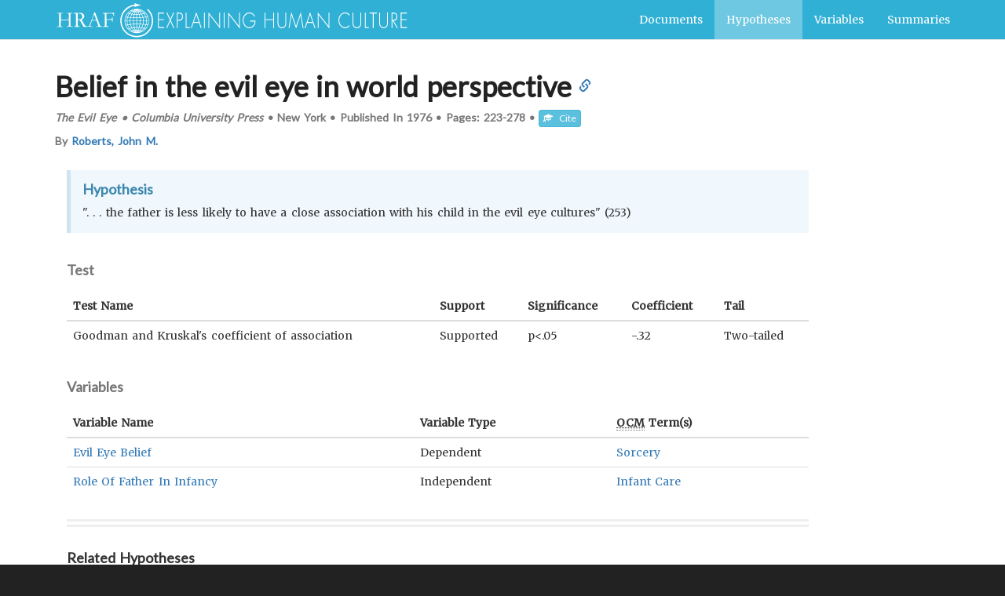

--- FILE ---
content_type: text/html; charset=utf-8
request_url: https://hraf.yale.edu/ehc/hypotheses/1880
body_size: 27341
content:
<!DOCTYPE html>
<html lang="en-US" dir="ltr" data-reactroot="" data-reactid="1" data-react-checksum="-1869070592"><head data-reactid="2"><title data-react-helmet="true" data-reactid="3">Hypothesis for: Belief in the evil eye in world perspective</title><meta data-react-helmet="true" name="twitter:card" content="summary" data-reactid="4"/><meta data-react-helmet="true" property="og:type" content="section" data-reactid="5"/><meta data-react-helmet="true" name="citation_book_title" content="The Evil Eye" data-reactid="6"/><meta data-react-helmet="true" name="citation_author" content="Roberts, John M." data-reactid="7"/><meta data-react-helmet="true" name="citation_keywords" content="sorcery; infant care" data-reactid="8"/><meta data-react-helmet="true" name="citation_firstpage" content="223" data-reactid="9"/><meta data-react-helmet="true" name="citation_lastpage" content="278" data-reactid="10"/><meta data-react-helmet="true" name="citation_title" content="Belief in the evil eye in world perspective" data-reactid="11"/><meta data-react-helmet="true" name="citation_date" content="1976" data-reactid="12"/><meta data-react-helmet="true" name="citation_publisher" content="Columbia University Press" data-reactid="13"/><meta data-react-helmet="true" property="description" content="&quot;. . . the father is less likely to have a close association with his child in the evil eye cultures&quot; (253)" data-reactid="14"/><meta data-react-helmet="true" name="citation_language" content="eng" data-reactid="15"/><meta data-react-helmet="true" name="citation_abstract_html" content="https://hraf.yale.edu/ehc/documents/626/abstract" data-reactid="16"/><meta data-react-helmet="true" property="og:title" data-reactid="17"/><meta data-react-helmet="true" property="og:description" content="&quot;. . . the father is less likely to have a close association with his child in the evil eye cultures&quot; (253)" data-reactid="18"/><meta data-react-helmet="true" property="og:locale" content="en_US" data-reactid="19"/><meta data-react-helmet="true" property="og:url" content="https://hraf.yale.edu/ehc/hypouments/1880" data-reactid="20"/><meta data-react-helmet="true" name="twitter:title" data-reactid="21"/><meta data-react-helmet="true" name="twitter:url" content="https://hraf.yale.edu/ehc/hypouments/1880" data-reactid="22"/><meta data-react-helmet="true" name="twitter:site" content="@hraf755" data-reactid="23"/><meta data-react-helmet="true" name="twitter:description" content="&quot;. . . the father is less likely to have a close association with his child in the evil eye cultures&quot; (253)..." data-reactid="24"/><link data-react-helmet="true" rel="canonical" href="https://hraf.yale.edu/ehc/hypotheses/1880" data-reactid="25"/><meta name="viewport" content="width=device-width, initial-scale=1" data-reactid="26"/><link rel="shortcut icon" href="/ehc/favicon.ico" type="image/x-icon" data-reactid="27"/><script data-reactid="28">(function(i,s,o,g,r,a,m){i['GoogleAnalyticsObject']=r;i[r]=i[r]||function(){
                (i[r].q=i[r].q||[]).push(arguments)},i[r].l=1*new Date();a=s.createElement(o),
                m=s.getElementsByTagName(o)[0];a.async=1;a.src=g;m.parentNode.insertBefore(a,m)
              })(window,document,'script','//www.google-analytics.com/analytics.js','ga');

                ga('create', 'UA-70246503-1', 'auto');
                ga('send', 'pageview')</script><link rel="stylesheet" href="/ehc/main.css" data-reactid="29"/><link href="https://fonts.googleapis.com/css?family=Lato|Merriweather" rel="stylesheet" type="text/css" data-reactid="30"/></head><body vocab="http://schema.org/" typeof="WebPage" data-reactid="31"><section id="content" data-reactid="32"><div data-reactroot="" data-reactid="1" data-react-checksum="-1765556746"><nav vocab="http://schema.org" typeof="SiteNavigationElement" class="navbar navbar-default navbar-static-top" data-reactid="2"><div class="container" data-reactid="3"><a title="Skip to Main Content" class="skip" href="#mainEntity" data-reactid="4">Skip to Main Content</a><div class="navbar-header" data-reactid="5"><span role="banner" data-reactid="6"><a class="navbar-brand hidden-xs hidden-sm" title="Explaining Human Culture" href="/" data-reactid="7"><svg version="1.1" id="Layer_1" x="0px" y="0px" width="450px" height="45px" viewBox="0 0 450 45" data-reactid="8"><g data-reactid="9"><g data-reactid="10"><path fill="#FFFFFF" d="M389.02148,184.05566c0.56543,0,2.10547-0.85547,0.81641-0.85547 C389.27246,183.2002,387.73242,184.05566,389.02148,184.05566L389.02148,184.05566z" data-reactid="11"></path></g></g><g data-reactid="12"><g id="XMLID_2_" data-reactid="13"><g data-reactid="14"><path fill="#FFFFFF" d="M125.03467,22.18945c0,0.90723,0,1.81348,0,2.71973c-0.48145,5.87402-2.90283,10.21875-6.11523,13.43164 c-3.21582,3.21777-7.56104,5.6377-13.43359,6.11816c-0.90527,0-1.8125,0-2.7168,0 c-5.87549-0.48047-10.22119-2.90039-13.43408-6.11816c-3.2085-3.2041-5.62305-7.53613-6.11816-13.37988 c0-0.92383,0-1.84766,0-2.77148v-0.00049c0.15869-2.75293,0.97705-5.30859,1.9873-7.52539 c2.92432-6.42285,8.50879-10.63525,16.35938-11.86719c0-0.60938,0-1.21826,0-1.82813c0.05469,0,0.10742,0,0.15967,0 c2.51465,1.07275,5.17578,2.00049,8.31055,2.45605c-3.08008,0.59766-5.86914,1.48535-8.47021,2.56104 c0-0.50391,0-1.01025,0-1.51611C96.41406,5.25,92.76611,7.47412,89.85596,10.63867 c-2.76904,3.01367-4.98779,7.25439-5.01855,12.86035c-0.02002,3.875,1.08105,7.05566,2.56201,9.61719 c2.87061,4.96777,7.72754,8.80762,14.68945,9.56543c3.6084,0.39258,7.24951-0.32617,10.14014-1.67188 c5.35596-2.49609,9.48828-7.27246,10.76709-13.54004c1.59766-7.81689-1.69922-14.02441-5.53955-17.87695 c0.41064-0.37354,0.71191-0.85645,1.20264-1.14844C121.98242,11.82666,124.50537,16.01074,125.03467,22.18945z" data-reactid="15"></path><path fill="#FFFFFF" d="M106.84521,9.27881c0.94434,0.37988,1.82324,0.82373,2.61279,1.35986 c0.26465-0.10303,0.47656-0.25488,0.68018-0.41943C109.12988,9.85156,107.97363,9.35059,106.84521,9.27881z M110.40137,36.45996 c0.30713,0.05664,0.45313,0.27637,0.72998,0.36621c1.40869-0.85645,2.97119-1.83594,3.81445-3.08398 c-0.46289-0.07422-0.83447-0.24219-1.30615-0.3125C112.73584,34.61719,111.57666,35.54492,110.40137,36.45996z M101.25,9.27881 c-1.18311,0.26172-2.31836,0.57422-3.23926,1.09766c0.20508,0.09229,0.40527,0.18652,0.5752,0.31348 C99.43604,10.18311,100.33643,9.72461,101.25,9.27881z M102.08838,9.69824c-0.86963,0.4375-1.87207,0.73779-2.56201,1.3584 c0.33057,0.05518,0.58496,0.18164,0.88965,0.26172C100.89111,10.72998,101.69043,10.18848,102.08838,9.69824z M93.67188,34.16211 c1.10547,1.05566,2.29199,2.02832,3.76514,2.71777c0.22266-0.17969,0.50049-0.30078,0.6792-0.52344 c-0.7251-0.46484-1.71289-1.25586-2.4043-1.93359c-0.20703-0.20215-0.50391-0.69531-0.73291-0.73242 C94.55957,33.61914,94.14941,34.07715,93.67188,34.16211z M99.94385,35.57129c-0.34961-0.33203-0.65137-0.77637-1.04492-1.30664 c-0.24561-0.3291-0.7041-1.27441-1.04639-1.35938c-0.53613-0.13086-1.32031,0.51465-1.98584,0.46973 c0.66699,1.02637,1.9292,1.90723,3.03223,2.66602C99.17188,35.8125,99.65527,35.79004,99.94385,35.57129z M108.88135,36.5127 c-0.33301-0.06348-0.56055-0.24023-0.93945-0.26172c-0.53467,0.54785-1.2998,1.1377-1.72461,1.62305 C107.12402,37.43457,108.10254,37.0752,108.88135,36.5127z M106.21875,9.80176c0.80127,0.3335,1.44141,2.12207,2.45459,1.14941 C107.8999,10.55811,106.99707,10.0166,106.21875,9.80176z M97.95654,11.10986c-0.32715-0.05566-0.44238-0.32422-0.78223-0.36572 c-1.42236,0.8252-2.76416,1.72998-3.76367,2.97803c0.48389,0.07373,0.84912,0.26563,1.35889,0.31348 C95.69824,12.92578,96.79395,11.98438,97.95654,11.10986z M119.65088,22.92188c0.22266,5.02344-1.65918,8.61133-4.12891,11.34277 c-2.38379,2.6377-5.84766,4.75879-10.45313,4.9668c-4.96387,0.22363-8.70264-1.62109-11.39746-4.07813 c-2.625-2.39355-4.75293-5.86816-4.96436-10.50488c-0.22656-4.98633,1.68652-8.86816,4.07568-11.39795 c2.46729-2.60889,5.67139-4.6001,10.50684-4.91357c4.89258-0.31299,8.9126,1.68701,11.39453,4.0791 C117.2124,14.84863,119.43945,18.08594,119.65088,22.92188z M116.93359,23.39355c0.67822,0,1.3584,0,2.03809,0 c-0.02979-0.72461-0.11621-1.62793-0.3125-2.61328c-0.13184-0.6543-0.31543-2.02002-0.78467-2.14355 c-0.38574-0.10107-1.23584,0.32568-1.67383,0.36426C116.67871,20.23242,116.83789,21.78027,116.93359,23.39355z M118.97168,24.07324c-0.67969,0-1.35986,0-2.03809,0c-0.05762,1.43945-0.24854,2.74512-0.52344,3.97363 c0.59277,0.10059,1.21631,0.17676,1.82813,0.25879C118.66064,27.07129,118.91602,25.67383,118.97168,24.07324z M115.47021,33.21973c1.08545-1.16211,1.9082-2.58496,2.5083-4.2334c-0.58008-0.10059-1.19824-0.16113-1.77783-0.2627 c-0.50146,1.53906-1.21143,2.86426-2.03564,4.07813C114.56445,32.97363,115.10107,33.01172,115.47021,33.21973z M115.9917,18.271 c0.57715-0.13867,1.26758-0.16504,1.7793-0.36572c-0.7168-1.53467-1.57422-2.92188-2.66602-4.07959 c-0.36279,0.2666-0.96484,0.29492-1.30664,0.5752C114.70508,15.51611,115.42773,16.8125,115.9917,18.271z M115.67871,27.94043 c0.30322-1.15918,0.53418-2.39453,0.52197-3.86719c-1.04395,0-2.08936,0-3.13477,0 c-0.03857,1.28711-0.15332,2.49609-0.42041,3.55371C113.6582,27.73047,114.64551,27.8584,115.67871,27.94043z M113.06592,23.39355c1.04541,0,2.09082,0,3.13477,0c-0.04785-1.65918-0.19873-3.2168-0.7832-4.34082 c-0.91455,0.21875-2.05225,0.21289-2.92627,0.47266C112.84521,20.65137,112.97803,21.99854,113.06592,23.39355z M113.37793,32.64648c0.854-1.18652,1.61426-2.46777,2.09229-4.02539c-1.01611-0.08301-1.99512-0.20117-2.979-0.31543 c-0.35645,1.42188-0.90967,2.64844-1.51758,3.81738C111.77881,32.29492,112.62842,32.41895,113.37793,32.64648z M115.25879,18.37402c-0.57666-1.44336-1.26172-2.77588-2.29785-3.76367c-0.7207,0.20313-1.45215,0.39697-2.19531,0.57617 c0.56641,1.1377,1.16406,2.25049,1.51611,3.60596C113.27197,18.65234,114.30029,18.54541,115.25879,18.37402z M113.32617,13.77393c0.37744-0.16162,0.771-0.30859,1.20361-0.41699c-0.75928-1.08984-2.41797-2.13037-3.7124-2.771 c-0.14893,0.23291-0.45752,0.30859-0.62744,0.52393C111.39795,11.83594,112.34033,12.82813,113.32617,13.77393z M112.38623,24.07324c-1.20215,0-2.4043,0-3.60693,0c-0.02246,1.12695-0.10645,2.19238-0.21045,3.24023 c1.10352,0.11719,2.29443,0.14746,3.39795,0.2627C112.19043,26.49219,112.32617,25.32031,112.38623,24.07324z M108.7793,23.39355 c1.18359,0,2.37012,0,3.5542,0c-0.00586-1.47461-0.23145-2.73145-0.5752-3.86816 c-1.01514,0.16699-2.17871,0.19043-3.24121,0.31348C108.67334,20.95313,108.74512,22.15723,108.7793,23.39355z M112.85693,33.21973c-0.74902-0.13672-1.44336-0.33398-2.24902-0.41797c-0.63818,1.01758-1.39063,1.9209-2.09082,2.87598 c0.44824,0.05664,0.72803,0.28223,1.1499,0.36328C110.88721,35.26172,111.95654,34.3252,112.85693,33.21973z M112.49121,14.03564 c-0.80957-1.03955-1.91309-1.78174-2.98047-2.56152c-0.40918,0.11572-0.78271,0.26367-1.15039,0.41846 c0.76367,0.80176,1.38623,1.75,2.04053,2.66553C111.09473,14.38232,111.77393,14.18848,112.49121,14.03564z M110.24219,32.01953 c0.58252-1.17773,1.18408-2.33789,1.51611-3.76465c-1.07422-0.07715-2.11182-0.18848-3.24121-0.20801 c-0.26563,1.2168-0.49414,2.46387-0.78271,3.65918C108.60986,31.76953,109.43799,31.88281,110.24219,32.01953z M111.54834,18.84424c-0.39453-1.31152-0.87549-2.53662-1.61963-3.50146c-0.71484,0.15771-1.47949,0.2627-2.24902,0.36426 c0.29248,1.08643,0.55273,2.20508,0.7334,3.3999C109.52783,19.08594,110.54785,18.97656,111.54834,18.84424z M110.29346,37.24414 c-0.11084-0.21875-0.39746-0.26465-0.62646-0.36426c-0.72119,0.5127-1.56396,0.9082-2.4043,1.30566 C108.09717,38.1123,109.38623,37.59277,110.29346,37.24414z M109.61621,14.66357 c-0.23291-0.35303-0.59131-0.78418-0.99268-1.30664c-0.31348-0.40771-0.68164-1.16699-1.10107-1.25488 c-0.27881-0.05713-0.69238,0.18164-1.04346,0.25928c0.40771,0.81348,0.69873,1.74463,0.99219,2.66895 C108.20264,14.92285,108.98535,14.87012,109.61621,14.66357z M107.67969,35.41699 c0.82861-0.8125,1.51514-1.76367,2.14648-2.77051c-0.77441-0.08398-1.49072-0.21875-2.30371-0.2627 c-0.34082,0.94531-0.62012,1.95703-1.04346,2.82422C106.89893,35.25781,107.25781,35.36914,107.67969,35.41699z M104.54443,23.39355c1.18506,0,2.37061,0,3.55566,0c-0.07715-1.17969-0.11816-2.3916-0.26221-3.50391 c-1.10791,0.00732-2.14502,0.08691-3.29346,0.05078C104.54443,21.09375,104.54443,22.24316,104.54443,23.39355z M108.1001,24.07324c-1.16895,0-2.33447,0-3.50293,0c-0.12012,0.93945-0.01855,2.1084-0.05273,3.13281 c1.12305,0.01563,2.22705,0.04102,3.29346,0.10742C108.03662,26.3457,108.00342,25.14258,108.1001,24.07324z M107.00195,31.65234 c0.31543-1.16699,0.56592-2.39746,0.78613-3.6582c-1.04248-0.07813-2.21631-0.0166-3.24365-0.10645c0,1.20313,0,2.4043,0,3.6084 C105.31006,31.60254,106.27881,31.50391,107.00195,31.65234z M107.73438,19.10693 c-0.22168-1.12158-0.47266-2.21191-0.73242-3.29443c-0.85107,0.00293-1.57861,0.12842-2.45752,0.10547 c0,1.11523,0,2.23193,0,3.34668C105.63965,19.24121,106.81982,19.30859,107.73438,19.10693z M106.16504,11.63135 c0.30713-0.00684,0.50537-0.12158,0.83691-0.10449c-0.45947-0.56934-1.15381-1.17969-1.67188-1.51611 C105.65771,10.49756,105.91846,11.05957,106.16504,11.63135z M105.43408,37.55859 c0.55273-0.50879,1.14551-0.97949,1.67236-1.51758c-0.2876-0.07715-0.60107-0.12988-0.94141-0.15332 C106.01563,36.50488,105.51465,37.04492,105.43408,37.55859z M105.80029,35.10254 c0.32617-0.92871,0.70703-1.80273,0.99268-2.77051c-0.69287-0.09473-1.4541-0.11523-2.24854-0.10547 c0,0.94238,0,1.88281,0,2.82129C104.98828,35.04199,105.3252,35.14258,105.80029,35.10254z M106.74121,15.1333 c-0.27783-0.99463-0.60938-1.93555-1.04639-2.77197c-0.31934,0.10107-0.80127,0.0376-1.15039,0.10693 c0,0.92188,0,1.84521,0,2.771C105.30371,15.23096,105.97852,15.13916,106.74121,15.1333z M104.54443,11.73389 c0.29639,0,0.59277,0,0.88965,0c-0.24707-0.60645-0.56006-1.14795-0.88965-1.6709 C104.54443,10.62158,104.54443,11.1792,104.54443,11.73389z M105.43408,35.78027 c-0.30127-0.01172-0.66748,0.03906-0.88965-0.0498c0.03418,0.57227-0.06738,1.28906,0.05273,1.77637 C104.86035,36.91602,105.19531,36.39844,105.43408,35.78027z M103.81348,37.45313c0-0.57324,0-1.15039,0-1.72266 c-0.29541,0.01758-0.54688,0.08008-0.89014,0.0498C103.17578,36.38574,103.47168,36.94238,103.81348,37.45313z M103.81348,35.04785c0-0.93848,0-1.87891,0-2.82129c-0.79199,0.00977-1.62402-0.01953-2.25,0.15723 c0.35938,0.89844,0.63281,1.87598,1.04639,2.71875C103.0625,35.13379,103.35547,35.00977,103.81348,35.04785z M103.81348,27.20605c0-1.04199,0-2.08789,0-3.13281c-1.1665,0-2.33545,0-3.50342,0 c-0.05029,0.97559,0.09229,2.20508,0.15771,3.24023C101.41846,27.32422,102.69775,27.20996,103.81348,27.20605z M103.81348,23.39355c0-1.15039,0-2.2998,0-3.45313c-1.08301-0.01318-2.2373,0.04297-3.24219-0.05078 c-0.20264,1.05176-0.26904,2.24121-0.26123,3.50391C101.47803,23.39355,102.64697,23.39355,103.81348,23.39355z M103.81348,19.26465c0-1.11475,0-2.23145,0-3.34668c-0.87305,0.01758-1.6582-0.0498-2.45508-0.10547 c-0.26123,1.11963-0.52588,2.22949-0.73389,3.39941C101.67676,19.24121,102.7085,19.28516,103.81348,19.26465z M103.81348,15.23926c0-0.92578,0-1.84912,0-2.771c-0.38916-0.01172-0.71777-0.0835-1.15039-0.05225 c-0.47363,0.78174-0.75732,1.75098-1.04492,2.71729C102.33496,15.18457,103.05176,15.23389,103.81348,15.23926z M102.92334,11.73389c0.29688,0,0.59277,0,0.89014,0c-0.03516-0.55664,0.06885-1.25195-0.05127-1.72314 C103.50537,10.60938,103.15527,11.11377,102.92334,11.73389z M103.81348,31.49609 c-0.06885-1.16992,0.13721-2.61426-0.10498-3.6084c-0.97314,0.1084-2.13721,0.02441-3.08398,0.15918 c0.11377,1.3291,0.45605,2.43262,0.73389,3.60547C102.11182,31.53711,103.03174,31.58301,103.81348,31.49609z M103.02783,37.50684c-0.3374-0.48145-0.58545-1.05371-0.83545-1.61914c-0.34375,0.00391-0.65527,0.04004-0.88818,0.15332 C101.87207,36.50488,102.47461,37.20703,103.02783,37.50684z M102.19238,11.63135 c0.15967-0.60791,0.65918-1.15381,0.73096-1.67334c-0.53711,0.54346-1.19092,0.97021-1.67285,1.56885 C101.61084,11.51563,101.84521,11.62939,102.19238,11.63135z M101.98486,37.71582 c0.08301-0.10547-0.15869-0.21875-0.26172-0.31543c-0.42627-0.39355-0.875-0.90723-1.30713-1.2002 c-0.24023,0.12891-0.59033,0.14258-0.78613,0.3125C100.37988,36.9502,101.19824,37.31348,101.98486,37.71582z M100.88525,15.08105c0.2627-0.99121,0.61963-1.89014,0.99414-2.77148c-0.40674-0.06201-0.80371-0.13428-1.20068-0.20752 c-0.78955,0.81641-1.50684,1.70361-2.09277,2.71826C99.34863,14.91016,100.09863,15.01221,100.88525,15.08105z M100.72998,35.41699c0.3457-0.125,0.81445-0.12695,1.14941-0.26367c-0.46631-0.82324-0.66357-1.91602-1.09814-2.76953 c-0.66113,0.12012-1.3374,0.23047-2.03857,0.3125C99.15332,33.64941,100.04834,34.5625,100.72998,35.41699z M99.94434,19.16016 c0.17578-1.2041,0.42822-2.32666,0.73438-3.3999C99.83545,15.67773,99,15.58984,98.21875,15.44629 c-0.6792,1.03076-1.15674,2.2583-1.56738,3.55469C97.72559,19.0791,98.79102,19.16113,99.94434,19.16016z M100.62451,31.75684 c-0.24463-1.21875-0.55713-2.36914-0.73389-3.66016c-1.10986,0.05469-2.13818,0.19434-3.18506,0.3125 c0.44287,1.33594,0.875,2.67871,1.67285,3.66113C99.12842,31.96875,99.80176,31.78613,100.62451,31.75684z M101.5127,38.2373 c-0.98877-0.38672-1.86035-0.8916-2.7168-1.41113c-0.17676,0.19336-0.51611,0.21484-0.62988,0.47168 C99.20898,37.64941,100.34277,38.1875,101.5127,38.2373z M99.57959,23.39355c0.04834-1.20703,0.10498-2.4043,0.26074-3.50391 c-1.11133-0.09277-2.3125-0.09082-3.396-0.20801c-0.23828,1.15723-0.40088,2.3877-0.4707,3.71191 C97.17432,23.39355,98.37842,23.39355,99.57959,23.39355z M99.78906,27.41895c-0.09863-1.08984-0.18896-2.18164-0.20947-3.3457 c-1.18604,0-2.37207,0-3.55469,0c-0.01709,1.3916,0.22705,2.52441,0.46924,3.65918 C97.58008,27.61328,98.62744,27.45703,99.78906,27.41895z M99.84033,11.89258c-0.37451-0.14648-0.7915-0.25439-1.14844-0.41846 c-1.00684,0.68018-2.03711,1.59961-2.8252,2.45703c-0.07617,0.08496-0.32373,0.15234-0.2085,0.31396 c0.65625,0.19727,1.3877,0.31982,2.14307,0.41846C98.41797,13.67676,99.12842,12.78369,99.84033,11.89258z M97.01855,16.12646 c0.12695-0.2666,0.34912-0.5498,0.31348-0.78369c-0.72217-0.18359-1.50635-0.30713-2.24756-0.46973 c-0.93896,1.06738-1.60498,2.40186-2.14404,3.86719c1.04736,0.03223,1.97266,0.18896,3.0332,0.21094 C96.19775,17.94629,96.62939,16.9292,97.01855,16.12646z M97.54102,32.27832c-0.2251-0.62207-0.62012-1.19043-0.88965-1.8291 c-0.27344-0.64551-0.36719-1.375-0.78467-1.93359c-0.94434,0.15137-1.91943,0.27441-2.8208,0.4707 c0.56787,1.48438,1.29395,2.81934,2.2998,3.86816C96.01611,32.60449,96.74463,32.41016,97.54102,32.27832z M95.81641,27.78418 c-0.32861-1.08398-0.44678-2.37891-0.52393-3.71094c-1.04639,0-2.09131,0-3.13721,0 c-0.01855,1.64453,0.29639,2.94531,0.62744,4.23242C93.7583,28.09668,94.86182,28.01367,95.81641,27.78418z M95.29248,23.39355 c0.04297-1.36914,0.19092-2.63184,0.47119-3.76465c-1.04004-0.02246-1.95752-0.16895-2.98096-0.20801 c-0.42139,1.11035-0.59766,2.4668-0.62744,3.97266C93.20117,23.39355,94.24609,23.39355,95.29248,23.39355z M93.20117,33.58496 c0.40186-0.19141,0.82275-0.36328,1.30664-0.46875c-0.86621-1.22559-1.61963-2.55957-2.24707-4.02539 c-0.52344,0.19238-1.22656,0.2002-1.72559,0.41797C91.27002,31.02246,92.06006,32.47949,93.20117,33.58496z M94.30029,14.66357 c-0.49756-0.09668-0.91846-0.26611-1.41211-0.36621c-1.08203,1.14551-1.87646,2.58496-2.51025,4.18311 c0.6792,0.00195,1.21289,0.14697,1.88281,0.15625C92.71924,17.0918,93.46143,15.82861,94.30029,14.66357z M91.42432,23.39355 c0.07275-1.47705,0.27393-2.8291,0.57666-4.0791c-0.64893-0.04883-1.29395-0.10059-1.88525-0.20752 c-0.3667,1.3042-0.66846,2.67529-0.72949,4.28662C90.06494,23.39355,90.74512,23.39355,91.42432,23.39355z M92.10352,28.46289 c-0.40088-1.28809-0.60889-2.77148-0.6792-4.38965c-0.6792,0-1.35938,0-2.03809,0 c0.09326,1.80469,0.3623,3.43652,0.94238,4.75684C90.87793,28.66602,91.4585,28.53223,92.10352,28.46289z" data-reactid="16"></path></g><g data-reactid="17"></g></g></g><path fill="#FFFFFF" d="M2.2959,31.41113l0.01318-0.30273c0.3125-0.17285,0.67627-0.28418,1.09033-0.33105 c0.65234-0.08203,1.06592-0.16797,1.24121-0.25488c0.1748-0.08887,0.29834-0.21191,0.37207-0.36523 c0.12939-0.30566,0.19336-0.61328,0.19336-0.92676L5.1792,28.17969l0.01318-0.96387l-0.02734-1.13184 c0-0.47168,0.01416-1.05762,0.04102-1.76172c0.02832-0.70508,0.04102-1.08008,0.04102-1.12598v-3.77051 c0-0.59668,0.01465-1.24365,0.04199-1.93994c0.02734-0.69336,0.04102-1.17432,0.04102-1.44238 c0-0.79053-0.01758-1.25195-0.05469-1.37988c-0.03711-0.12939-0.10596-0.22168-0.20703-0.27637 c-0.10156-0.0542-0.43213-0.10547-0.99268-0.15186c-0.43359-0.03564-0.73096-0.06934-0.89746-0.0957 c-0.04639-0.10205-0.06885-0.18457-0.06885-0.24805c0-0.07422,0.00391-0.16211,0.01367-0.2627 c0.22168-0.01855,0.39063-0.02783,0.51074-0.02783l1.29688,0.01318c0.91943,0,1.89404-0.03662,2.9248-0.10938 c0.50537-0.03662,1.26904-0.07031,2.28955-0.09619c0.01855,0.08105,0.02832,0.16016,0.02832,0.23389 c0,0.09131-0.02197,0.16406-0.0625,0.21289c-0.04199,0.05176-0.11328,0.08594-0.21436,0.10352 c-1.2041,0.10156-1.91553,0.25049-2.13135,0.44971c-0.21631,0.19678-0.32422,0.70117-0.32422,1.50977 c0,1.49023,0.02295,3.02686,0.06934,4.60791l0.05469,1.29688c0.04639,0.03711,0.64404,0.08203,1.79443,0.13867 c0.3125,0.01855,0.49609,0.02539,0.55127,0.02539l2.02832-0.02539l1.33838,0.04004l3.50342-0.1084 c0.43262-0.01074,0.69434-0.02734,0.78711-0.05566c0.05469-1.59473,0.08203-3.14063,0.08203-4.63477 c0-1.43701-0.03271-2.28467-0.09668-2.54199c-0.03662-0.15625-0.10107-0.26074-0.19287-0.31738 c-0.05469-0.02588-0.53369-0.09961-1.43506-0.22021c-0.15625-0.01758-0.30371-0.04053-0.44141-0.06738 c-0.0459-0.14063-0.06836-0.30273-0.06836-0.48096c0.3125-0.04639,0.50977-0.07031,0.59326-0.07031l0.91064,0.04883 c0.83643,0.04004,1.67773,0.06055,2.52393,0.06055c0.54297,0,1.44385-0.04541,2.70508-0.13818 c-0.01025,0.18408-0.03369,0.35059-0.06982,0.49756c-0.35059,0.13818-0.76758,0.22607-1.25537,0.26172 c-0.3125,0.01758-0.5752,0.06787-0.78613,0.15186c-0.1748,0.12939-0.26172,0.3916-0.26172,0.78564 c0,0.09229,0.00439,0.19531,0.0127,0.3042c0.00977,0.33154,0.01416,0.54785,0.01416,0.64844v1.58789l0.01367,0.99121 l-0.02783,1.28369l0.01416,2.40039l-0.02686,2.26367c0,0.4502,0.0127,1.1543,0.04053,2.1084l-0.01367,1.8623 c0,0.62793,0.05518,1.07422,0.16553,1.33887c0.05518,0.12891,0.14697,0.2207,0.27637,0.27637l1.11719,0.24707 c0.55225,0.13867,0.87988,0.25293,0.98633,0.33887c0.10547,0.08984,0.1582,0.19043,0.1582,0.31152l-0.04053,0.16504 l-0.07031,0.01367c-0.0459,0-0.10547-0.00977-0.17871-0.02734c-1.00244-0.18457-2.05469-0.27539-3.1582-0.27539 c-0.86572,0-1.479,0.01465-1.84229,0.04004c-0.36377,0.02734-1.12012,0.12988-2.27002,0.30371 c-0.01807-0.12012-0.02637-0.20801-0.02637-0.2627c0-0.06348,0.0083-0.15234,0.02637-0.26172 c0.28516-0.16406,0.73633-0.2793,1.35205-0.3457c0.45996-0.0459,0.82324-0.19238,1.08984-0.44043 c0.17529-0.16504,0.26221-0.4082,0.26221-0.73047l-0.01318-1.9873c0.02783-0.59766,0.04102-0.9248,0.04102-0.97949 c0-0.78027-0.01318-1.9209-0.04102-3.4209c-0.02783-0.12891-0.07861-0.20605-0.15234-0.23438 c-0.24805-0.08496-1.47168-0.06348-3.66943,0.05566c-0.44141,0.02637-0.77197,0.04004-0.99316,0.04004 s-0.68359-0.00977-1.38721-0.03418c-0.70313-0.02148-1.354-0.0332-1.95117-0.0332c-0.32227,0-0.59375,0.00391-0.81494,0.0127 c-0.42236,0.00977-0.65674,0.01465-0.70215,0.01465c-0.2124,0-0.35742,0.04004-0.43555,0.12402 c-0.07764,0.08301-0.11768,0.2334-0.11768,0.4541l0.01465,0.96484c0,0.15918-0.02344,1.02734-0.06934,2.60938 c-0.00928,0.32227-0.01367,0.58789-0.01367,0.7998c0,1.25977,0.04541,2.09766,0.1377,2.51172 c0.04688,0.19434,0.12891,0.32422,0.24902,0.39844c0.08203,0.05664,0.44092,0.15332,1.07568,0.28906 c0.42236,0.09473,0.74463,0.17969,0.96631,0.2627l0.08203,0.13867c0,0.04688-0.01807,0.08203-0.05518,0.11035 c-0.05469,0.04688-0.1333,0.06738-0.23438,0.06738c-0.07373,0-0.16064-0.00098-0.26221-0.00488 c-0.10059-0.00391-0.29932-0.01172-0.59326-0.02148c-0.46924-0.00977-1.05371-0.04102-1.75244-0.09668 c-0.4502-0.03516-0.85059-0.05469-1.19922-0.05469c-0.58936,0-1.53223,0.03125-2.82861,0.09473 C2.68164,31.40527,2.46973,31.41113,2.2959,31.41113z" data-reactid="18"></path><path fill="#FFFFFF" d="M24.02295,30.76367c1.33643-0.15625,2.0918-0.2666,2.26563-0.33203 c0.11865-0.0459,0.22852-0.18359,0.33008-0.41211v-0.15137c0-0.23145,0.03613-1.0625,0.10986-2.49609 c0.01709-0.40723,0.02686-0.79785,0.02686-1.18457l-0.0415-1.64063l0.02783-1.8623l-0.01367-3.45898l0.01367-2.48047 c0.00928-1.04785-0.0708-1.68701-0.2417-1.91748c-0.16992-0.22949-0.60938-0.39307-1.31787-0.48877 c-0.70752-0.09668-1.09814-0.16797-1.17236-0.21436s-0.11035-0.11816-0.11035-0.22021c0-0.06396,0.01416-0.14697,0.04199-0.24854 c0.0918-0.0835,0.30322-0.12793,0.63428-0.13721c0.04639,0,0.17188-0.01172,0.37939-0.03516 c0.20703-0.02197,0.40234-0.03418,0.58594-0.03418h1.13135l3.62842-0.04053c2.05127,0,3.48877,0.15137,4.31201,0.4541 c0.82227,0.30322,1.47803,0.81689,1.96484,1.53711c0.48779,0.72461,0.73145,1.53027,0.73145,2.42334 c0,1.69043-0.88672,2.98242-2.65918,3.87598c-0.30322,0.15625-0.54199,0.29395-0.71631,0.41406 c0.3125,0.66113,0.74805,1.45605,1.30859,2.38184l1.74902,3.00684c0.69873,1.10547,1.18213,1.79785,1.44824,2.08008 c0.2666,0.28027,0.59131,0.51074,0.97363,0.69727c0.38086,0.18457,1.02295,0.35938,1.92529,0.52539 c0.00879,0.09082,0.01367,0.16504,0.01367,0.22168c0,0.05273-0.00488,0.12109-0.01367,0.2041 c-1.26074,0.01953-2.73682,0.02832-4.4292,0.02832c-0.11963,0-0.28467-0.00879-0.49658-0.02832 c-0.65332-1.25098-1.4209-2.62695-2.3042-4.12891l-2.0415-3.7334c-0.27588-0.38281-0.50391-0.62695-0.68311-0.72363 c-0.17822-0.09668-0.41602-0.14551-0.71045-0.14551l-1.17285,0.01465l-0.38574-0.01465 c-0.02783,0.29395-0.0415,0.89844-0.0415,1.80859v4.71777c-0.00977,0.1748,0.02783,0.41699,0.11035,0.72949 c0.07275,0.17578,0.19971,0.31543,0.37939,0.4209c0.17969,0.10742,0.69678,0.26367,1.55225,0.47461l0.56543,0.14063 c0.07324,0.09082,0.11035,0.21484,0.11035,0.37109c-0.24805,0.04688-0.42236,0.06836-0.52344,0.06836 c-0.82617,0-1.40918-0.00684-1.74951-0.02539c-0.17383-0.00977-0.31592-0.01465-0.42676-0.01465l-1.87354,0.02734l-1.83057-0.0127 c-0.08398,0-0.5,0.0127-1.25342,0.04004l-0.2749-0.05469l-0.02832-0.13867C23.83057,30.96973,23.89453,30.87305,24.02295,30.76367z M29.14258,21.73926c0.24756,0.01172,0.43164,0.01367,0.55078,0.01367c0.66309,0,1.42627-0.07715,2.2915-0.23242 c0.60645-0.11914,1.09766-0.31445,1.47559-0.58594c0.37695-0.27051,0.69238-0.67188,0.94482-1.2041 c0.25342-0.5332,0.37939-1.08398,0.37939-1.65332c0-0.62451-0.19775-1.28467-0.59375-1.98291 c-0.30322-0.53223-0.81494-0.97705-1.5376-1.33496c-0.72266-0.3584-1.58936-0.53857-2.6001-0.53857 c-0.24951,0-0.5708,0.01465-0.96631,0.04199c-0.03662,0.479-0.05518,0.84521-0.05518,1.10254l0.06934,2.5752L29.08691,19 C29.08691,19.71484,29.10498,20.62988,29.14258,21.73926z" data-reactid="19"></path><path fill="#FFFFFF" d="M40.74463,30.74805c0.12842-0.07324,0.24316-0.10938,0.34375-0.10938h0.31787 c0.06494,0,0.17529-0.00391,0.33154-0.01465c0.70703-0.0625,1.12598-0.12695,1.25439-0.19238 c0.32129-0.17383,0.59766-0.47559,0.82764-0.91016c0.47803-0.9375,1.01611-2.2666,1.61377-3.98926 c0.28564-0.81738,0.46484-1.31152,0.53906-1.4873c0.22949-0.55273,0.4502-1.13184,0.6626-1.73828l1.29688-3.62842 c0.20264-0.57129,0.69043-1.87598,1.4624-3.91797c0.19238-0.51514,0.42725-1.20459,0.7041-2.07031l0.40625-0.02734l0.48291,0.01367 c0.39355,0.78223,0.74365,1.62402,1.04639,2.52539c0.16602,0.47705,0.43652,1.18994,0.81348,2.13818l2.09521,5.66992 l1.11475,3.07617c0.58887,1.74805,0.9751,2.82227,1.15967,3.22168c0.18359,0.39941,0.35352,0.66406,0.51074,0.79297 c0.04492,0.03711,0.21777,0.09082,0.5166,0.16504c0.29883,0.0752,0.5083,0.12891,0.62793,0.16602 c0.42285,0.12012,0.71729,0.21875,0.8833,0.30273c0.03613,0.10156,0.05469,0.18066,0.05469,0.23535 c0,0.04492-0.01367,0.11621-0.0415,0.20801c-0.29395,0.00684-0.50146,0.0127-0.62061,0.0127 c-0.46924,0-1.29736-0.0127-2.48291-0.04297l-1.38037-0.0293l-1.66846,0.02148c-0.11084,0-0.22314-0.00586-0.33838-0.01563 c-0.11572-0.01074-0.21387-0.01563-0.29639-0.01563h-0.30469c-0.10107-0.01172-0.19238-0.03516-0.27539-0.08203 c0-0.13086,0.02295-0.25293,0.06934-0.37598c0.11035-0.05371,0.21191-0.08496,0.30371-0.09375l1.44824-0.09863 c0.37598-0.01855,0.66162-0.06836,0.854-0.15039c0.05566-0.16699,0.0835-0.28906,0.0835-0.37305 c0-0.16699-0.11914-0.5957-0.35938-1.28613c-0.16455-0.46094-0.30957-0.89746-0.43359-1.3125 c-0.12402-0.41602-0.61279-1.77832-1.46729-4.08984c-0.37744-0.06445-0.7085-0.09961-0.99316-0.09961l-2.95215,0.0293 l-0.86963-0.01465c-0.31201,0-0.65723,0.02441-1.03369,0.06934c-0.12061,0.27637-0.19824,0.47461-0.23535,0.59277l-1.21582,3.79395 c-0.51514,1.44434-0.77197,2.24121-0.77197,2.38672c0,0.08301,0.04102,0.2207,0.12402,0.41406 c0.19336,0.05469,0.4502,0.10645,0.77246,0.15234l1.87598,0.16406c0.10107,0.08398,0.15186,0.15723,0.15186,0.22168 c0,0.0459-0.01367,0.11719-0.0415,0.20605c-0.41406,0.01172-0.73145,0.01563-0.95215,0.01563 c-0.73633,0-1.59082-0.02246-2.56592-0.06934c-0.45117-0.01855-0.77246-0.0293-0.96582-0.0293 c-0.19287,0-0.5293,0.01074-1.00684,0.0293c-0.3125,0.01953-0.5376,0.02734-0.67627,0.02734 c-0.22021,0-0.50537-0.01563-0.85498-0.04297v-0.08105C40.68945,30.94824,40.70801,30.85938,40.74463,30.74805z M47.32715,22.47168 c0.98486,0.05469,2.10645,0.08301,3.36572,0.08301c0.71777,0,1.34863-0.02441,1.89014-0.06934 c-0.09082-0.35742-0.19678-0.69336-0.31641-1.00684c-0.59668-1.59961-0.92822-2.48047-0.99121-2.64795l-1.25488-3.18506 l-0.1377-0.24854c-0.05518,0.10986-0.25781,0.58447-0.60791,1.41943c-0.58936,1.43555-1.01318,2.55176-1.27002,3.35254 c-0.12061,0.3584-0.24463,0.71387-0.37354,1.06836c-0.12939,0.35352-0.20996,0.60156-0.24219,0.74609 c-0.03174,0.1416-0.07959,0.28613-0.14453,0.43359L47.32715,22.47168z" data-reactid="20"></path><path fill="#FFFFFF" d="M60.85938,31.39941l0.01318-0.33789c0.20117-0.09766,0.5376-0.18652,1.00879-0.26465 c0.47021-0.07715,0.7959-0.1543,0.97363-0.2334c0.1792-0.08008,0.32715-0.18262,0.44629-0.31152 c0.08203-0.4043,0.12402-1.1377,0.12402-2.19727V17.31396l0.04102-1.78174c0-0.36719-0.07178-0.62061-0.21533-0.7583 c-0.14307-0.13867-0.51709-0.26465-1.12451-0.37988c-0.60791-0.11426-0.96582-0.2085-1.07568-0.28223 c-0.10986-0.07422-0.16455-0.15283-0.16455-0.23584c0-0.04541,0.01416-0.10498,0.04199-0.17969 c0.11914-0.07227,0.24365-0.10938,0.37256-0.10938c0.13721,0,0.41797,0.00879,0.8418,0.02734h0.38623 c0.12842,0,0.49072-0.00879,1.08936-0.02734h1.91797l3.95898-0.06836l4.19434-0.1665h0.37207l0.59424-0.01416 c0.16455,0,0.31152,0.04639,0.43994,0.13818c0.05566,0.14795,0.0874,0.25342,0.09766,0.31787l-0.01465,0.55078l0.125,2.4707 c0,0.10156-0.00879,0.22949-0.02832,0.38623c-0.14648,0.06396-0.28076,0.09814-0.3999,0.09814 c-0.08252,0-0.14746-0.02979-0.19385-0.08301c-0.07324-0.10156-0.11865-0.29541-0.13672-0.58154 c-0.03711-0.39355-0.18018-0.90576-0.42773-1.53027c-0.11816-0.29492-0.31592-0.49658-0.59229-0.60645 c-0.55078-0.21191-1.47754-0.31836-2.78271-0.31836c-0.61475,0-1.18945,0.0166-1.72119,0.04883 c-0.53223,0.03076-0.85791,0.04834-0.97754,0.04834l-1.07471-0.01465c-0.44043,0-0.80322,0.06445-1.08838,0.19287 c-0.19238,0.08447-0.28955,0.28125-0.28955,0.59424v0.20605c0.02832,0.46924,0.0415,0.98975,0.0415,1.55957l-0.0415,3.75195 c0,0.36816,0.02832,0.71777,0.08252,1.04883l0.3999,0.02734l0.77051-0.03906h2.62988c1.05615,0,1.78955-0.0752,2.20361-0.22266 c0.2749-0.10156,0.48193-0.25293,0.61963-0.45605c0.04541-0.06348,0.16064-0.42676,0.34473-1.08887l0.1792-1.14648 c0.10986-0.05469,0.19238-0.08203,0.24756-0.08203c0.04639,0,0.11963,0.02393,0.22119,0.06982 c0.03613,0.21094,0.06006,0.53369,0.06885,0.96533l0.16504,5.07715c-0.15625,0.06445-0.27539,0.0957-0.35889,0.0957 l-0.15137-0.02734c-0.14746-0.91797-0.37744-1.64258-0.68994-2.16602c-0.10986-0.18359-0.23438-0.28906-0.37207-0.31641 c-0.23975-0.05566-1.33398-0.08301-3.28369-0.08301c-0.60645,0-1.02588,0.00488-1.25586,0.0127 c-0.55127,0.02734-0.88232,0.04297-0.99268,0.04297h-0.13818c-0.27637,0-0.47412,0.03613-0.59277,0.10938 c-0.03711,0.11035-0.05566,0.18848-0.05566,0.23438v0.95215c0,0.11035,0.00439,0.57031,0.01416,1.37988l-0.02734,4.56641 c0,0.12891,0.03564,0.28809,0.11035,0.48242c0.19287,0.15723,0.54395,0.26074,1.05518,0.31055 c0.51074,0.05078,0.99072,0.1709,1.44189,0.36523c0.25684,0.11914,0.38574,0.25586,0.38574,0.39941 c0,0.06543-0.01807,0.12598-0.05518,0.17969c-0.03613,0.05566-0.10059,0.09668-0.19238,0.12402 c-0.75342-0.15332-1.79492-0.23535-3.12695-0.23535c-0.70605,0-1.45508,0.06543-2.24414,0.19434 c-0.54199,0.08301-1.16162,0.12402-1.85938,0.12402L60.85938,31.39941z" data-reactid="21"></path><g data-reactid="22"><path fill="#FFFFFF" d="M138.89844,14.28369h-6.73291v7.12451h6.56055v1.16992h-6.56055v8.96973h6.73291v1.16992h-7.76855v-19.604 h7.76855V14.28369z" data-reactid="23"></path><path fill="#FFFFFF" d="M146.23584,22.70801l-4.27295-9.59424h1.14355l3.7334,8.42432l3.7334-8.42432h1.14355l-4.25098,9.59424 l4.4668,10.00977h-1.12207l-3.9707-8.86621l-3.92725,8.86621h-1.12256L146.23584,22.70801z" data-reactid="24"></path><path fill="#FFFFFF" d="M156.18359,23.41016v9.30762h-1.03564v-19.604h2.87012c0.77686,0,1.44189,0.07373,1.99609,0.22119 c0.55371,0.14746,1.06104,0.45459,1.52148,0.92285c0.97803,1.00537,1.46729,2.34912,1.46729,4.03027 c0,0.72754-0.11865,1.44727-0.35596,2.15723c-0.2373,0.71094-0.57178,1.2832-1.00342,1.7168 c-0.7915,0.83203-2,1.24805-3.62549,1.24805H156.18359z M156.18359,22.24023h1.87744c1.2373,0,2.18701-0.35547,2.84863-1.06641 c0.70459-0.78027,1.05762-1.75879,1.05762-2.93848c0-1.38623-0.41016-2.44336-1.22998-3.17139 c-0.56152-0.52002-1.51074-0.78027-2.84863-0.78027h-1.70508V22.24023z" data-reactid="25"></path><path fill="#FFFFFF" d="M167.57764,13.11377v18.43408h4.14355v1.16992h-5.1792v-19.604H167.57764z" data-reactid="26"></path><path fill="#FFFFFF" d="M183.54639,26.26953h-7.14307l-2.1792,6.44824h-1.05762l6.81934-20.25391l6.79785,20.25391h-1.05762 L183.54639,26.26953z M183.1582,25.09961l-3.17236-9.46387l-3.19385,9.46387H183.1582z" data-reactid="27"></path><path fill="#FFFFFF" d="M190.88379,13.11377v19.604h-1.03564v-19.604H190.88379z" data-reactid="28"></path><path fill="#FFFFFF" d="M210.28369,13.11377v20.25439l-13.66016-17.49854v16.84814h-1.03564V12.854l13.66016,17.36768V13.11377 H210.28369z" data-reactid="29"></path><path fill="#FFFFFF" d="M216.02393,13.11377v19.604h-1.03564v-19.604H216.02393z" data-reactid="30"></path><path fill="#FFFFFF" d="M235.42432,13.11377v20.25439l-13.66064-17.49854v16.84814h-1.03564V12.854l13.66016,17.36768V13.11377 H235.42432z" data-reactid="31"></path><path fill="#FFFFFF" d="M248.52344,23.2793h6.8623c0.0293,1.37012-0.0791,2.5791-0.32324,3.62793 c-0.24512,1.04883-0.70508,2.01465-1.38184,2.89844c-0.7627,1.00586-1.69336,1.78516-2.79395,2.33984 c-1.10059,0.55566-2.22656,0.83203-3.37793,0.83203c-2.25879,0-4.21484-0.9873-5.86914-2.96387 c-1.65527-1.97559-2.48145-4.31543-2.48145-7.01953c0-2.80859,0.83008-5.2002,2.49219-7.17627 c1.66113-1.97607,3.65723-2.96387,5.98828-2.96387c2.84863,0,5.20117,1.52539,7.05664,4.57568l-0.8418,0.80566 c-0.7334-1.33398-1.63965-2.36963-2.71875-3.10645s-2.26563-1.10498-3.56055-1.10498c-1.97168,0-3.69434,0.89258-5.16895,2.67773 c-1.47461,1.78564-2.21191,3.85693-2.21191,6.21436c0,2.42676,0.72363,4.51563,2.16895,6.26563 c1.44629,1.75098,3.18359,2.62598,5.21191,2.62598c1.71191,0,3.30859-0.71875,4.79004-2.1582 c1.25195-1.28223,1.91406-3.01563,1.98535-5.19922h-5.82617V23.2793z" data-reactid="32"></path><path fill="#FFFFFF" d="M268.05371,21.43359h9.88281v-8.31982h1.03613v19.604h-1.03613V22.60352h-9.88281v10.11426h-1.03613 v-19.604h1.03613V21.43359z" data-reactid="33"></path><path fill="#FFFFFF" d="M293.53906,24.96973V13.11377h1.03516v12.22021c0,0.86719-0.01074,1.52539-0.03223,1.97559 c-0.02148,0.45117-0.11816,0.99707-0.29102,1.63867c-0.17285,0.64063-0.43164,1.22168-0.77734,1.74121 c-0.53223,0.74609-1.19043,1.31348-1.97461,1.70313c-0.78418,0.39063-1.60059,0.58496-2.44922,0.58496 s-1.66504-0.19434-2.44922-0.58496c-0.78418-0.38965-1.44238-0.95703-1.97461-1.70313 c-0.34473-0.51953-0.60449-1.10059-0.77637-1.74121c-0.17285-0.6416-0.27051-1.1875-0.29199-1.63867 c-0.02148-0.4502-0.03223-1.1084-0.03223-1.97559V13.11377h1.03613v11.85596c0,0.79785,0.01074,1.41309,0.03223,1.8457 c0.02148,0.43359,0.09766,0.95801,0.22656,1.57324c0.12988,0.61523,0.32422,1.12305,0.58301,1.52148 c0.37402,0.58887,0.90625,1.05273,1.59668,1.39063s1.37402,0.50684,2.0498,0.50684c0.67676,0,1.35938-0.16895,2.05078-0.50684 c0.69043-0.33789,1.22266-0.80176,1.59668-1.39063c0.25879-0.39844,0.45313-0.90625,0.58301-1.52148 c0.12891-0.61523,0.2041-1.13965,0.22656-1.57324C293.52832,26.38281,293.53906,25.76758,293.53906,24.96973z" data-reactid="34"></path><path fill="#FFFFFF" d="M315.5498,32.71777l-2.7832-16.22412h-0.04297l-5.67578,16.87451l-5.6543-16.87451h-0.04297 l-2.78418,16.22412h-0.99219l3.49609-20.25391l5.97754,17.83594l5.99902-17.83594l3.49609,20.25391H315.5498z" data-reactid="35"></path><path fill="#FFFFFF" d="M328.43359,26.26953h-7.14355l-2.17969,6.44824h-1.05762l6.81934-20.25391l6.79785,20.25391h-1.05762 L328.43359,26.26953z M328.04492,25.09961l-3.17285-9.46387l-3.19336,9.46387H328.04492z" data-reactid="36"></path><path fill="#FFFFFF" d="M349.43066,13.11377v20.25439l-13.66016-17.49854v16.84814h-1.03613V12.854l13.66016,17.36768V13.11377 H349.43066z" data-reactid="37"></path><path fill="#FFFFFF" d="M374.95898,15.40186v1.71582c-0.63379-0.91846-1.4502-1.66406-2.4502-2.23584 c-1-0.57227-2.00293-0.85791-3.00977-0.85791c-2.01465,0-3.75195,0.89697-5.21191,2.69092s-2.19043,3.9043-2.19043,6.33105 c0,2.32324,0.72656,4.3418,2.17969,6.05762c0.70508,0.81543,1.51758,1.46973,2.43848,1.96289 c0.9209,0.49414,1.84863,0.74121,2.78418,0.74121c0.94922,0,1.94922-0.28125,2.99902-0.84473 c1.05078-0.56348,1.87012-1.27832,2.46094-2.14551v1.7168c-1.62598,1.62891-3.43164,2.44336-5.41699,2.44336 c-2.27344,0-4.25488-0.99219-5.94531-2.97656s-2.53516-4.33789-2.53516-7.05957c0-2.77246,0.83789-5.14746,2.51367-7.12354 s3.67188-2.96387,5.98828-2.96387C371.63574,12.854,373.43359,13.70313,374.95898,15.40186z" data-reactid="38"></path><path fill="#FFFFFF" d="M389.05078,24.96973V13.11377h1.03516v12.22021c0,0.86719-0.01074,1.52539-0.03223,1.97559 c-0.02148,0.45117-0.11816,0.99707-0.29102,1.63867c-0.17285,0.64063-0.43164,1.22168-0.77734,1.74121 c-0.53223,0.74609-1.19043,1.31348-1.97461,1.70313c-0.78418,0.39063-1.60059,0.58496-2.44922,0.58496 s-1.66504-0.19434-2.44922-0.58496c-0.78418-0.38965-1.44238-0.95703-1.97461-1.70313 c-0.34473-0.51953-0.60449-1.10059-0.77637-1.74121c-0.17285-0.6416-0.27051-1.1875-0.29199-1.63867 c-0.02148-0.4502-0.03223-1.1084-0.03223-1.97559V13.11377h1.03613v11.85596c0,0.79785,0.01074,1.41309,0.03223,1.8457 c0.02148,0.43359,0.09766,0.95801,0.22656,1.57324c0.12988,0.61523,0.32422,1.12305,0.58301,1.52148 c0.37402,0.58887,0.90625,1.05273,1.59668,1.39063s1.37402,0.50684,2.0498,0.50684c0.67676,0,1.35938-0.16895,2.05078-0.50684 c0.69043-0.33789,1.22266-0.80176,1.59668-1.39063c0.25879-0.39844,0.45313-0.90625,0.58301-1.52148 c0.12891-0.61523,0.2041-1.13965,0.22656-1.57324C389.04004,26.38281,389.05078,25.76758,389.05078,24.96973z" data-reactid="39"></path><path fill="#FFFFFF" d="M395.67578,13.11377v18.43408h4.14258v1.16992h-5.17871v-19.604H395.67578z" data-reactid="40"></path><path fill="#FFFFFF" d="M405.88281,14.28369v18.43408h-1.03516V14.28369h-4.20801v-1.16992h9.45117v1.16992H405.88281z" data-reactid="41"></path><path fill="#FFFFFF" d="M423.03906,24.96973V13.11377h1.03516v12.22021c0,0.86719-0.01074,1.52539-0.03223,1.97559 c-0.02148,0.45117-0.11816,0.99707-0.29102,1.63867c-0.17285,0.64063-0.43164,1.22168-0.77734,1.74121 c-0.53223,0.74609-1.19043,1.31348-1.97461,1.70313c-0.78418,0.39063-1.60059,0.58496-2.44922,0.58496 s-1.66504-0.19434-2.44922-0.58496c-0.78418-0.38965-1.44238-0.95703-1.97461-1.70313 c-0.34473-0.51953-0.60449-1.10059-0.77637-1.74121c-0.17285-0.6416-0.27051-1.1875-0.29199-1.63867 c-0.02148-0.4502-0.03223-1.1084-0.03223-1.97559V13.11377h1.03613v11.85596c0,0.79785,0.01074,1.41309,0.03223,1.8457 c0.02148,0.43359,0.09766,0.95801,0.22656,1.57324c0.12988,0.61523,0.32422,1.12305,0.58301,1.52148 c0.37402,0.58887,0.90625,1.05273,1.59668,1.39063s1.37402,0.50684,2.0498,0.50684c0.67676,0,1.35938-0.16895,2.05078-0.50684 c0.69043-0.33789,1.22266-0.80176,1.59668-1.39063c0.25879-0.39844,0.45313-0.90625,0.58301-1.52148 c0.12891-0.61523,0.2041-1.13965,0.22656-1.57324C423.02832,26.38281,423.03906,25.76758,423.03906,24.96973z" data-reactid="42"></path><path fill="#FFFFFF" d="M431.34668,23.43555l5.33008,9.28223h-1.18652l-5.30859-9.28223h-0.51758v9.28223h-1.03613v-19.604h2.02832 c0.56152,0,1.00684,0.01318,1.33789,0.03906s0.72266,0.1167,1.17676,0.27295c0.45313,0.15576,0.85156,0.38135,1.19727,0.67578 c1.09277,0.91895,1.63965,2.32324,1.63965,4.21191c0,1.66406-0.42773,2.94238-1.2832,3.83496 C433.86816,23.04199,432.74219,23.4707,431.34668,23.43555z M429.66406,22.26563h1.31641 c1.32324,0,2.27246-0.30273,2.84863-0.91016c0.76172-0.74512,1.14355-1.77637,1.14355-3.09375 c0-0.7627-0.14844-1.46875-0.44238-2.11914c-0.29492-0.6499-0.72363-1.12207-1.28418-1.41699 c-0.51758-0.29443-1.48926-0.44189-2.91309-0.44189h-0.66895V22.26563z" data-reactid="43"></path><path fill="#FFFFFF" d="M448.13574,14.28369h-6.73242v7.12451h6.55957v1.16992h-6.55957v8.96973h6.73242v1.16992h-7.76855v-19.604 h7.76855V14.28369z" data-reactid="44"></path></g></svg></a><a class="navbar-brand hidden-md hidden-lg" title="Explaining Human Cultures" href="/" data-reactid="45"><svg version="1.1" id="Layer_1" x="0px" y="0px" width="100px" height="45px" viewBox="0 0 100 45" enable-background="new 0 0 100 45" data-reactid="46"><g data-reactid="47"><g id="XMLID_2_" data-reactid="48"><g data-reactid="49"><path fill="#FFFFFF" d="M7.657,23.672c0.085,1.657,0.331,3.154,0.863,4.364c0.504-0.15,1.036-0.273,1.628-0.338 c-0.369-1.179-0.559-2.541-0.624-4.026C8.902,23.672,8.279,23.672,7.657,23.672z M11.585,33.834 c-2.407-2.195-4.358-5.382-4.552-9.633c-0.208-4.57,1.547-8.131,3.738-10.449c2.262-2.394,5.199-4.22,9.633-4.506 c4.485-0.289,8.171,1.546,10.448,3.739c2.317,2.23,4.358,5.2,4.553,9.633c0.204,4.606-1.522,7.896-3.786,10.4 c-2.186,2.418-5.362,4.362-9.585,4.556C17.484,37.779,14.056,36.087,11.585,33.834z M7.657,23.052c0.622,0,1.245,0,1.868,0 c0.067-1.356,0.251-2.595,0.528-3.74c-0.594-0.045-1.186-0.092-1.727-0.191C7.99,20.316,7.713,21.573,7.657,23.052z M32.913,23.052c0.623,0,1.247,0,1.869,0c-0.027-0.666-0.106-1.493-0.288-2.397c-0.12-0.599-0.288-1.851-0.718-1.965 c-0.354-0.093-1.134,0.3-1.534,0.336C32.681,20.152,32.827,21.571,32.913,23.052z M34.782,23.672c-0.623,0-1.247,0-1.869,0 c-0.051,1.323-0.229,2.521-0.479,3.646c0.544,0.093,1.114,0.163,1.676,0.236C34.497,26.424,34.731,25.14,34.782,23.672z M32.051,18.354c0.529-0.125,1.161-0.151,1.631-0.335c-0.657-1.407-1.443-2.68-2.445-3.741c-0.332,0.246-0.883,0.27-1.197,0.528 C30.872,15.828,31.533,17.018,32.051,18.354z M31.573,32.061c0.994-1.065,1.75-2.369,2.299-3.884 c-0.532-0.09-1.099-0.145-1.629-0.238c-0.462,1.409-1.113,2.625-1.868,3.737C30.741,31.836,31.234,31.871,31.573,32.061z M31.764,27.22c0.278-1.063,0.489-2.194,0.479-3.548c-0.958,0-1.917,0-2.875,0c-0.037,1.182-0.141,2.291-0.385,3.261 C29.91,27.025,30.815,27.146,31.764,27.22z M29.368,23.052c0.958,0,1.917,0,2.875,0c-0.045-1.523-0.183-2.951-0.719-3.98 c-0.839,0.2-1.881,0.194-2.683,0.433C29.166,20.537,29.288,21.771,29.368,23.052z M29.655,31.533 c0.781-1.087,1.477-2.26,1.918-3.688c-0.933-0.078-1.831-0.186-2.732-0.291c-0.327,1.306-0.833,2.428-1.393,3.501 C28.188,31.211,28.966,31.326,29.655,31.533z M31.092,32.54c-0.425-0.069-0.765-0.224-1.198-0.286 c-0.828,1.088-1.892,1.939-2.971,2.777c0.283,0.055,0.417,0.254,0.671,0.336C28.886,34.582,30.317,33.685,31.092,32.54z M31.378,18.45c-0.529-1.325-1.157-2.547-2.108-3.452c-0.661,0.185-1.331,0.363-2.013,0.528c0.521,1.044,1.068,2.062,1.39,3.306 C29.556,18.704,30.499,18.606,31.378,18.45z M29.605,14.231c0.348-0.147,0.707-0.283,1.103-0.383 c-0.695-0.999-2.216-1.953-3.402-2.54c-0.136,0.214-0.42,0.284-0.575,0.479C27.838,12.455,28.702,13.363,29.605,14.231z M28.745,23.672c-1.103,0-2.206,0-3.307,0c-0.022,1.036-0.099,2.013-0.194,2.975c1.013,0.105,2.104,0.133,3.116,0.24 C28.566,25.891,28.689,24.817,28.745,23.672z M25.438,23.052c1.085,0,2.173,0,3.258,0c-0.006-1.354-0.211-2.506-0.527-3.547 c-0.931,0.154-1.998,0.174-2.971,0.287C25.34,20.813,25.406,21.917,25.438,23.052z M29.176,32.061 c-0.687-0.127-1.323-0.307-2.063-0.385c-0.586,0.933-1.276,1.761-1.917,2.638c0.41,0.052,0.667,0.261,1.055,0.335 C27.371,33.933,28.35,33.071,29.176,32.061z M28.841,14.471c-0.742-0.953-1.753-1.633-2.733-2.348 c-0.375,0.105-0.717,0.242-1.055,0.383c0.702,0.735,1.271,1.605,1.87,2.444C27.561,14.789,28.182,14.614,28.841,14.471z M26.778,30.959c0.535-1.078,1.085-2.141,1.39-3.451c-0.984-0.07-1.937-0.172-2.971-0.19c-0.243,1.114-0.454,2.259-0.718,3.355 C25.282,30.731,26.042,30.833,26.778,30.959z M27.977,18.881c-0.362-1.204-0.804-2.328-1.485-3.212 c-0.656,0.145-1.356,0.242-2.062,0.335c0.268,0.995,0.505,2.021,0.671,3.117C26.123,19.102,27.058,19,27.977,18.881z M26.827,35.751c-0.103-0.201-0.366-0.241-0.575-0.334c-0.662,0.471-1.435,0.833-2.206,1.197 C24.812,36.547,25.994,36.069,26.827,35.751z M26.06,11.355c0.241-0.094,0.438-0.232,0.624-0.383 c-0.925-0.337-1.985-0.796-3.02-0.863C24.53,10.458,25.335,10.865,26.06,11.355z M26.204,15.046 c-0.211-0.323-0.541-0.718-0.91-1.198c-0.287-0.373-0.625-1.071-1.007-1.15c-0.256-0.053-0.637,0.167-0.959,0.238 c0.375,0.746,0.641,1.598,0.911,2.445C24.909,15.285,25.625,15.236,26.204,15.046z M24.43,34.074 c0.758-0.745,1.39-1.615,1.966-2.541c-0.708-0.076-1.366-0.2-2.11-0.239c-0.314,0.868-0.57,1.793-0.959,2.589 C23.713,33.931,24.042,34.031,24.43,34.074z M25.532,35.079c-0.308-0.057-0.514-0.218-0.863-0.239 c-0.49,0.502-1.191,1.042-1.581,1.487C23.918,35.925,24.817,35.596,25.532,35.079z M23.088,10.588 c0.735,0.306,1.322,1.947,2.252,1.055C24.63,11.282,23.802,10.786,23.088,10.588z M21.554,23.052c1.087,0,2.174,0,3.261,0 c-0.071-1.082-0.107-2.193-0.24-3.212c-1.016,0.007-1.966,0.08-3.021,0.047C21.554,20.94,21.554,21.997,21.554,23.052z M24.814,23.672c-1.072,0-2.14,0-3.212,0c-0.111,0.864-0.017,1.936-0.049,2.877c1.03,0.01,2.042,0.035,3.021,0.098 C24.757,25.757,24.725,24.654,24.814,23.672z M23.807,30.624c0.29-1.071,0.519-2.199,0.72-3.356 c-0.954-0.07-2.031-0.014-2.974-0.095c0,1.101,0,2.202,0,3.307C22.256,30.575,23.145,30.487,23.807,30.624z M24.479,19.121 c-0.204-1.027-0.435-2.027-0.672-3.02c-0.779,0.003-1.448,0.117-2.253,0.095c0,1.022,0,2.046,0,3.068 C22.559,19.244,23.64,19.306,24.479,19.121z M23.041,12.265c0.281-0.005,0.463-0.109,0.767-0.093 c-0.42-0.522-1.057-1.083-1.533-1.392C22.576,11.229,22.814,11.742,23.041,12.265z M22.371,36.038 c0.506-0.465,1.05-0.897,1.533-1.39c-0.264-0.07-0.551-0.119-0.863-0.143C22.904,35.072,22.444,35.569,22.371,36.038z M22.707,33.786c0.298-0.85,0.646-1.653,0.908-2.539c-0.633-0.086-1.332-0.106-2.061-0.096c0,0.862,0,1.725,0,2.587 C21.962,33.731,22.27,33.822,22.707,33.786z M23.568,15.478c-0.255-0.912-0.558-1.777-0.959-2.542 c-0.292,0.093-0.735,0.035-1.056,0.097c0,0.847,0,1.693,0,2.542C22.252,15.568,22.87,15.483,23.568,15.478z M21.554,12.363 c0.272,0,0.544,0,0.817,0c-0.227-0.557-0.514-1.055-0.817-1.534C21.554,11.34,21.554,11.852,21.554,12.363z M22.371,34.41 c-0.276-0.013-0.613,0.035-0.817-0.049c0.032,0.527-0.062,1.181,0.049,1.63C21.844,35.45,22.152,34.975,22.371,34.41z M20.884,35.942c0-0.525,0-1.054,0-1.581c-0.271,0.018-0.501,0.074-0.816,0.049C20.298,34.963,20.57,35.474,20.884,35.942z M20.884,33.738c0-0.862,0-1.725,0-2.587c-0.727,0.008-1.489-0.021-2.062,0.143c0.329,0.823,0.579,1.721,0.958,2.492 C20.195,33.815,20.465,33.702,20.884,33.738z M20.884,26.549c0-0.958,0-1.917,0-2.877c-1.07,0-2.141,0-3.211,0 c-0.048,0.896,0.084,2.022,0.143,2.975C18.688,26.654,19.862,26.551,20.884,26.549z M20.884,23.052c0-1.055,0-2.111,0-3.165 c-0.993-0.014-2.051,0.038-2.972-0.047c-0.187,0.963-0.247,2.052-0.239,3.212C18.744,23.052,19.814,23.052,20.884,23.052z M20.884,19.265c0-1.022,0-2.046,0-3.068c-0.8,0.017-1.521-0.045-2.252-0.095c-0.238,1.025-0.481,2.042-0.671,3.116 C18.924,19.244,19.872,19.285,20.884,19.265z M20.884,15.575c0-0.849,0-1.695,0-2.542c-0.356-0.011-0.657-0.076-1.055-0.048 c-0.434,0.715-0.694,1.605-0.958,2.492C19.53,15.524,20.186,15.568,20.884,15.575z M20.068,12.363c0.272,0,0.544,0,0.816,0 c-0.031-0.513,0.063-1.15-0.047-1.583C20.601,11.33,20.281,11.792,20.068,12.363z M20.884,30.479 c-0.063-1.071,0.126-2.396-0.097-3.307c-0.891,0.097-1.958,0.021-2.827,0.145c0.104,1.217,0.417,2.231,0.671,3.307 C19.324,30.517,20.167,30.56,20.884,30.479z M20.165,35.991c-0.31-0.441-0.536-0.966-0.767-1.485 c-0.314,0.006-0.6,0.037-0.815,0.143C19.103,35.072,19.657,35.716,20.165,35.991z M19.398,12.265 c0.146-0.556,0.603-1.057,0.67-1.533c-0.492,0.499-1.092,0.891-1.534,1.44C18.865,12.161,19.079,12.265,19.398,12.265z M19.206,36.183c0.077-0.096-0.144-0.201-0.238-0.288c-0.393-0.362-0.803-0.833-1.199-1.102c-0.219,0.118-0.541,0.132-0.72,0.286 C17.736,35.481,18.487,35.813,19.206,36.183z M18.2,15.43c0.241-0.91,0.566-1.734,0.911-2.542 c-0.373-0.058-0.737-0.123-1.102-0.19c-0.724,0.749-1.379,1.562-1.918,2.493C16.791,15.272,17.478,15.368,18.2,15.43z M18.057,34.074c0.316-0.113,0.746-0.114,1.054-0.24c-0.427-0.757-0.608-1.758-1.006-2.54c-0.607,0.111-1.227,0.212-1.871,0.288 C16.612,32.452,17.432,33.292,18.057,34.074z M17.769,11.978c0.437-0.538,1.169-1.034,1.534-1.484 c-0.797,0.402-1.716,0.678-2.349,1.246C17.256,11.79,17.489,11.906,17.769,11.978z M17.337,19.169 c0.161-1.103,0.392-2.133,0.672-3.117c-0.771-0.075-1.538-0.157-2.254-0.288c-0.624,0.942-1.062,2.07-1.437,3.26 C15.302,19.094,16.279,19.172,17.337,19.169z M17.961,30.718c-0.225-1.115-0.512-2.171-0.672-3.355 c-1.019,0.051-1.961,0.18-2.922,0.288c0.406,1.225,0.802,2.457,1.534,3.356C16.588,30.914,17.206,30.745,17.961,30.718z M18.775,36.66c-0.907-0.354-1.706-0.815-2.492-1.293c-0.163,0.175-0.474,0.198-0.577,0.433 C16.663,36.121,17.701,36.617,18.775,36.66z M16.091,11.403c0.781-0.464,1.606-0.884,2.443-1.294 c-1.084,0.242-2.126,0.526-2.97,1.007C15.752,11.2,15.935,11.287,16.091,11.403z M17.002,23.052 c0.045-1.106,0.097-2.205,0.239-3.212c-1.018-0.085-2.121-0.084-3.114-0.192c-0.216,1.061-0.365,2.19-0.431,3.405 C14.796,23.052,15.901,23.052,17.002,23.052z M17.194,26.742c-0.09-1.001-0.172-2.002-0.192-3.07c-1.087,0-2.173,0-3.259,0 c-0.016,1.28,0.208,2.316,0.43,3.357C15.168,26.919,16.129,26.777,17.194,26.742z M17.337,34.217 c-0.32-0.304-0.598-0.712-0.958-1.198c-0.224-0.302-0.646-1.169-0.959-1.246c-0.492-0.122-1.211,0.472-1.822,0.431 c0.612,0.94,1.767,1.748,2.781,2.445C16.63,34.438,17.073,34.416,17.337,34.217z M17.241,12.506 c-0.344-0.134-0.726-0.233-1.053-0.383c-0.922,0.623-1.867,1.467-2.59,2.253c-0.068,0.076-0.296,0.138-0.19,0.287 c0.601,0.182,1.272,0.292,1.964,0.383C15.937,14.142,16.587,13.323,17.241,12.506z M15.038,35.417 c0.203-0.164,0.458-0.276,0.622-0.48c-0.664-0.425-1.569-1.152-2.204-1.773c-0.19-0.184-0.462-0.637-0.673-0.671 c-0.384-0.065-0.76,0.354-1.198,0.431C12.598,33.893,13.687,34.785,15.038,35.417z M15.515,11.787 c-0.3-0.051-0.406-0.297-0.719-0.335c-1.303,0.757-2.534,1.587-3.449,2.732c0.442,0.068,0.778,0.244,1.246,0.287 C13.444,13.453,14.449,12.59,15.515,11.787z M14.654,16.389c0.117-0.245,0.319-0.505,0.288-0.72 c-0.662-0.169-1.381-0.28-2.06-0.431c-0.861,0.978-1.473,2.204-1.966,3.547c0.96,0.029,1.809,0.172,2.78,0.191 C13.902,18.057,14.297,17.125,14.654,16.389z M15.132,31.197c-0.205-0.569-0.567-1.092-0.814-1.678 c-0.251-0.592-0.337-1.26-0.72-1.772c-0.866,0.141-1.759,0.254-2.586,0.43c0.521,1.364,1.185,2.586,2.109,3.548 C13.735,31.496,14.404,31.315,15.132,31.197z M13.551,27.075c-0.301-0.992-0.41-2.179-0.479-3.403c-0.96,0-1.918,0-2.877,0 c-0.018,1.51,0.272,2.703,0.576,3.882C11.665,27.362,12.677,27.286,13.551,27.075z M13.072,23.052 c0.039-1.255,0.176-2.413,0.431-3.452c-0.954-0.021-1.794-0.155-2.732-0.192c-0.387,1.019-0.548,2.264-0.576,3.645 C11.154,23.052,12.112,23.052,13.072,23.052z M11.154,32.396c0.369-0.175,0.754-0.333,1.199-0.431 c-0.793-1.123-1.486-2.348-2.061-3.691c-0.479,0.177-1.125,0.186-1.582,0.385C9.384,30.046,10.107,31.383,11.154,32.396z M12.162,15.046c-0.457-0.087-0.843-0.245-1.295-0.335c-0.992,1.051-1.719,2.37-2.301,3.836c0.622,0.002,1.111,0.135,1.726,0.143 C10.713,17.273,11.392,16.114,12.162,15.046z" data-reactid="50"></path><path fill="#FFFFFF" d="M18.822,5.701c-4.721,0.715-8.067,2.754-10.736,5.655c-2.539,2.762-4.573,6.651-4.601,11.792 c-0.019,3.552,0.991,6.47,2.348,8.817c2.633,4.555,7.086,8.074,13.469,8.771c3.309,0.361,6.647-0.298,9.297-1.532 c4.911-2.289,8.7-6.667,9.873-12.414c1.464-7.168-1.558-12.86-5.079-16.392c0.375-0.342,0.652-0.785,1.101-1.053 c3.048,3.101,5.363,6.937,5.848,12.603c0,0.831,0,1.662,0,2.492c-0.44,5.388-2.662,9.371-5.607,12.316 c-2.947,2.948-6.933,5.168-12.317,5.609c-0.831,0-1.662,0-2.493,0c-5.386-0.441-9.37-2.661-12.316-5.609 C4.667,33.819,2.454,29.846,2,24.488c0-0.847,0-1.694,0-2.541c0.146-2.526,0.896-4.868,1.821-6.901 c2.682-5.887,7.802-9.75,15.001-10.879c0-0.56,0-1.119,0-1.678c0.049,0,0.098,0,0.146,0c2.306,0.984,4.745,1.835,7.62,2.252 c-2.825,0.548-5.382,1.362-7.766,2.349C18.822,6.627,18.822,6.163,18.822,5.701z" data-reactid="51"></path></g><g data-reactid="52"></g></g></g><g data-reactid="53"><path fill="#FFFFFF" d="M56.097,14.148h-7.678v7.099H55.9v1.165h-7.482v8.938h7.678v1.166h-8.859V12.983h8.859V14.148z" data-reactid="54"></path><path fill="#FFFFFF" d="M62.741,21.272h11.271v-8.29h1.182v19.533h-1.182V22.438H62.741v10.077h-1.181V12.983h1.181V21.272z" data-reactid="55"></path><path fill="#FFFFFF" d="M95.769,15.263v1.709c-0.723-0.915-1.653-1.658-2.794-2.228c-1.141-0.57-2.284-0.855-3.433-0.855 c-2.298,0-4.278,0.894-5.943,2.681c-1.666,1.788-2.498,3.89-2.498,6.308c0,2.314,0.828,4.326,2.485,6.036 c0.804,0.812,1.731,1.463,2.781,1.956c1.05,0.492,2.107,0.738,3.175,0.738c1.083,0,2.223-0.281,3.421-0.843 c1.197-0.561,2.133-1.273,2.806-2.137v1.71c-1.854,1.623-3.913,2.435-6.178,2.435c-2.593,0-4.853-0.988-6.78-2.966 s-2.892-4.322-2.892-7.033c0-2.763,0.956-5.129,2.867-7.098c1.911-1.969,4.188-2.954,6.829-2.954 C91.979,12.724,94.029,13.57,95.769,15.263z" data-reactid="56"></path></g></svg></a></span><button type="button" class="navbar-toggle collapsed" data-reactid="57"><span class="sr-only" data-reactid="58">Toggle navigation</span><span class="icon-bar" data-reactid="59"></span><span class="icon-bar" data-reactid="60"></span><span class="icon-bar" data-reactid="61"></span></button></div><div class="navbar-collapse collapse" data-reactid="62"><ul role="navigation" class="nav navbar-nav navbar-right" data-reactid="63"><li role="presentation" class="" data-reactid="64"><a title="Documents" property="url" action="push" href="/documents" data-reactid="65"><span property="name" data-reactid="66">Documents</span></a></li><li role="presentation" class="active" data-reactid="67"><a title="Hypotheses" property="url" action="push" href="/hypotheses" data-reactid="68"><span property="name" data-reactid="69">Hypotheses</span></a></li><li role="presentation" class="" data-reactid="70"><a title="Variables" property="url" action="push" href="/variables" data-reactid="71"><span property="name" data-reactid="72">Variables</span></a></li><li role="presentation" class="" data-reactid="73"><a title="Topical Summaries" property="url" action="push" href="/summaries" data-reactid="74"><span property="name" data-reactid="75">Summaries</span></a></li></ul></div></div></nav><main role="main" data-reactid="76"><a id="mainEntity" tabindex="-1" data-reactid="77"></a><article class="container" vocab="http://schema.org" property="mainEntity" typeof="Chapter" data-reactid="78"><!-- react-empty: 79 --><span data-reactid="80"><h1 class="title" data-reactid="81"><link property="url" href="/ehc/documents/626" data-reactid="82"/><a title="document permalink: /ehc/documents/626" href="/documents/626" data-reactid="83"><span property="headline" data-reactid="84">Belief in the evil eye in world perspective</span><!-- react-text: 85 --> <!-- /react-text --><sup class="xsmall" data-reactid="86"><span class="glyphicon glyphicon-link" data-reactid="87"></span></sup></a></h1></span><h5 class="text-muted" data-reactid="88"><em property="isPartOf" data-reactid="89"><!-- react-text: 90 -->The Evil Eye<!-- /react-text --><!-- react-text: 91 --> •<!-- /react-text --></em><span property="publisher" data-reactid="92"><!-- react-text: 93 --> <!-- /react-text --><em data-reactid="94"><!-- react-text: 95 -->Columbia University Press<!-- /react-text --></em><!-- react-text: 96 --> • <!-- /react-text --></span><span data-reactid="97"><!-- react-text: 98 --> <!-- /react-text --><!-- react-text: 99 -->New York<!-- /react-text --><!-- react-text: 100 --> • <!-- /react-text --></span><span data-reactid="101"><!-- react-text: 102 --> Published In <!-- /react-text --><time datetime="1976-01-01" property="datePublished" data-reactid="103">1976</time><!-- react-text: 104 --> <!-- /react-text --><!-- react-text: 105 --> • <!-- /react-text --></span><span data-reactid="106"><!-- react-text: 107 --> Pages: <!-- /react-text --><!-- react-text: 108 -->223-278<!-- /react-text --><!-- react-text: 109 --> <!-- /react-text --></span><!-- react-text: 110 -->• <!-- /react-text --><button type="button" class="cite btn btn-xs btn-info" data-reactid="111"><!-- react-text: 112 --> <!-- /react-text --><span class="glyphicon glyphicon-education" data-reactid="113"></span><!-- react-text: 114 -->  Cite<!-- /react-text --></button><!-- react-empty: 115 --></h5><h5 class="text-muted" data-reactid="116"><!-- react-text: 117 --> By <!-- /react-text --><a href="https://hraf.yale.edu/ehc/documents?q=author:&quot;Roberts,%20John%20M.&quot;^2 OR additional_authors:&quot;Roberts, John M." property="author" typeof="Person" data-reactid="118"><span property="name" data-reactid="119">Roberts, John M.</span></a><!-- react-text: 120 --> <!-- /react-text --></h5><div class="container" data-reactid="121"><div class="row" data-reactid="122"><div class="col-lg-10 col-md-11 col-xs-12" data-reactid="123"><div class="bs-callout bs-callout-info" data-reactid="124"><h4 data-reactid="125">Hypothesis</h4><p data-reactid="126">&quot;. . . the father is less likely to have a close association with his child in the evil eye cultures&quot; (253)</p></div></div></div><!-- react-empty: 127 --><div class="row" data-reactid="128"><div class="col-lg-10 col-md-11 col-xs-11" data-reactid="129"><div class="table-responsive" data-reactid="130"><table class="table" data-reactid="131"><caption data-reactid="132"><h4 data-reactid="133">Test</h4></caption><thead data-reactid="134"><tr data-reactid="135"><th data-reactid="136">Test Name</th><th data-reactid="137">Support</th><th data-reactid="138">Significance</th><th data-reactid="139">Coefficient</th><th data-reactid="140">Tail</th></tr></thead><tbody data-reactid="141"><tr data-reactid="142"><td data-reactid="143">Goodman and Kruskal&#x27;s coefficient of association</td><td data-reactid="144">Supported</td><td data-reactid="145">p&lt;.05</td><td data-reactid="146">-.32</td><td data-reactid="147">Two-tailed</td></tr></tbody></table></div></div></div><div class="row" data-reactid="148"><div class="col-lg-10 col-md-11 col-xs-11" data-reactid="149"><div class="table-responsive" data-reactid="150"><table class="table" data-reactid="151"><caption data-reactid="152"><h4 id="variables" data-reactid="153">Variables</h4></caption><thead data-reactid="154"><tr data-reactid="155"><th data-reactid="156">Variable Name</th><th data-reactid="157">Variable Type </th><th data-reactid="158"><abbr title="Outline of Cultural Materials" data-reactid="159">OCM</abbr><!-- react-text: 160 --> Term(s)<!-- /react-text --></th></tr></thead><tbody data-reactid="161"><tr data-reactid="162"><td data-reactid="163"><a href="#" data-reactid="164">Evil Eye Belief</a></td><td data-reactid="165">Dependent</td><td data-reactid="166"><span data-reactid="167"><a href="#" class="ocm" title="Display OCM Description" data-ocm="754" data-reactid="168">Sorcery</a><!-- react-text: 169 --><!-- /react-text --></span></td></tr><tr data-reactid="170"><td data-reactid="171"><a href="#" data-reactid="172">Role Of Father In Infancy</a></td><td data-reactid="173">Independent</td><td data-reactid="174"><span data-reactid="175"><a href="#" class="ocm" title="Display OCM Description" data-ocm="854" data-reactid="176">Infant Care</a><!-- react-text: 177 --><!-- /react-text --></span></td></tr></tbody></table></div></div><!-- react-empty: 178 --></div><div id="relatedHypos" class="row" data-reactid="179"><div class="col-lg-10 col-md-11 col-xs-11" data-reactid="180"><h4 id="mlt" data-reactid="181">Related Hypotheses</h4><div class="table-responsive" data-reactid="182"><table class="table table-hover" data-reactid="183"><thead data-reactid="184"><tr data-reactid="185"><th data-reactid="186">Main Author</th><th class="hidden-xs" data-reactid="187">Published Year</th><th data-reactid="188">Hypothesis</th><th class="hidden-xs hidden-sm" data-reactid="189">Supported</th><th class="hidden-xs hidden-sm" data-reactid="190">Variables Tested</th><th data-reactid="191"> </th></tr></thead><tbody data-reactid="192"><tr data-reactid="193"><td data-reactid="194">Roberts, John M.</td><td class="hidden-xs" data-reactid="195">1976</td><td data-reactid="196"><a title="&quot;. . . there is a positive association between cultural complexity and the evil eye belief . . .&quot; (235)f" href="/hypotheses/1867" data-reactid="197">". . . there is a positive association between cultural complexity and the evil eye belief . . ." (235)f</a></td><td class="hidden-xs hidden-sm" data-reactid="198">Supported</td><td class="hidden-xs hidden-sm" data-reactid="199">2</td><td class="text-left" data-reactid="200"><div class="dropdown btn-group btn-group-link" data-reactid="201"><button id="more1867" role="button" aria-haspopup="true" aria-expanded="false" type="button" class="dropdown-toggle btn btn-link" data-reactid="202"><!-- react-text: 203 -->More<!-- /react-text --><!-- react-text: 204 --> <!-- /react-text --><span class="caret" data-reactid="205"></span></button><ul role="menu" class="dropdown-menu dropdown-menu-right" aria-labelledby="more1867" data-reactid="206"><li data-reactid="207"><a href="#" title="View or Export Citation for Source Document" data-reactid="208"> Cite</a></li><li data-reactid="209"><a title="Related Hypotheses" href="/hypotheses?q={!mlt qfname=text}1867" data-reactid="210">Related Hypotheses</a></li><li data-reactid="211"><a title="More by Author" href="/hypotheses?q=author:&quot;Roberts, John M.&quot;^2 OR additional_authors:&quot;Roberts, John M.&quot;" data-reactid="212">More By Author</a></li></ul></div></td></tr><tr data-reactid="213"><td data-reactid="214">Roberts, John M.</td><td class="hidden-xs" data-reactid="215">1976</td><td data-reactid="216"><a title="&quot;[There is an] . . . increasing likelihood of the evil eye belief as the size of the domestic animals increases&quot; (243)" href="/hypotheses/1869" data-reactid="217">"[There is an] . . . increasing likelihood of the evil eye belief as the size of the domestic animals increases" (243)</a></td><td class="hidden-xs hidden-sm" data-reactid="218">Supported</td><td class="hidden-xs hidden-sm" data-reactid="219">2</td><td class="text-left" data-reactid="220"><div class="dropdown btn-group btn-group-link" data-reactid="221"><button id="more1869" role="button" aria-haspopup="true" aria-expanded="false" type="button" class="dropdown-toggle btn btn-link" data-reactid="222"><!-- react-text: 223 -->More<!-- /react-text --><!-- react-text: 224 --> <!-- /react-text --><span class="caret" data-reactid="225"></span></button><ul role="menu" class="dropdown-menu dropdown-menu-right" aria-labelledby="more1869" data-reactid="226"><li data-reactid="227"><a href="#" title="View or Export Citation for Source Document" data-reactid="228"> Cite</a></li><li data-reactid="229"><a title="Related Hypotheses" href="/hypotheses?q={!mlt qfname=text}1869" data-reactid="230">Related Hypotheses</a></li><li data-reactid="231"><a title="More by Author" href="/hypotheses?q=author:&quot;Roberts, John M.&quot;^2 OR additional_authors:&quot;Roberts, John M.&quot;" data-reactid="232">More By Author</a></li></ul></div></td></tr><tr data-reactid="233"><td data-reactid="234">Roberts, John M.</td><td class="hidden-xs" data-reactid="235">1976</td><td data-reactid="236"><a title="&quot;. . . societies possessing the evil eye belief tended to be politically autonomous . . .&quot; (248)" href="/hypotheses/1875" data-reactid="237">". . . societies possessing the evil eye belief tended to be politically autonomous . . ." (248)</a></td><td class="hidden-xs hidden-sm" data-reactid="238">Supported</td><td class="hidden-xs hidden-sm" data-reactid="239">2</td><td class="text-left" data-reactid="240"><div class="dropdown btn-group btn-group-link" data-reactid="241"><button id="more1875" role="button" aria-haspopup="true" aria-expanded="false" type="button" class="dropdown-toggle btn btn-link" data-reactid="242"><!-- react-text: 243 -->More<!-- /react-text --><!-- react-text: 244 --> <!-- /react-text --><span class="caret" data-reactid="245"></span></button><ul role="menu" class="dropdown-menu dropdown-menu-right" aria-labelledby="more1875" data-reactid="246"><li data-reactid="247"><a href="#" title="View or Export Citation for Source Document" data-reactid="248"> Cite</a></li><li data-reactid="249"><a title="Related Hypotheses" href="/hypotheses?q={!mlt qfname=text}1875" data-reactid="250">Related Hypotheses</a></li><li data-reactid="251"><a title="More by Author" href="/hypotheses?q=author:&quot;Roberts, John M.&quot;^2 OR additional_authors:&quot;Roberts, John M.&quot;" data-reactid="252">More By Author</a></li></ul></div></td></tr><tr data-reactid="253"><td data-reactid="254">Roberts, John M.</td><td class="hidden-xs" data-reactid="255">1976</td><td data-reactid="256"><a title="&quot;. . . the evil-eye-belief scale is . . . associated with . . . a developed judiciary&quot; (250)" href="/hypotheses/1878" data-reactid="257">". . . the evil-eye-belief scale is . . . associated with . . . a developed judiciary" (250)</a></td><td class="hidden-xs hidden-sm" data-reactid="258">Supported</td><td class="hidden-xs hidden-sm" data-reactid="259">2</td><td class="text-left" data-reactid="260"><div class="dropdown btn-group btn-group-link" data-reactid="261"><button id="more1878" role="button" aria-haspopup="true" aria-expanded="false" type="button" class="dropdown-toggle btn btn-link" data-reactid="262"><!-- react-text: 263 -->More<!-- /react-text --><!-- react-text: 264 --> <!-- /react-text --><span class="caret" data-reactid="265"></span></button><ul role="menu" class="dropdown-menu dropdown-menu-right" aria-labelledby="more1878" data-reactid="266"><li data-reactid="267"><a href="#" title="View or Export Citation for Source Document" data-reactid="268"> Cite</a></li><li data-reactid="269"><a title="Related Hypotheses" href="/hypotheses?q={!mlt qfname=text}1878" data-reactid="270">Related Hypotheses</a></li><li data-reactid="271"><a title="More by Author" href="/hypotheses?q=author:&quot;Roberts, John M.&quot;^2 OR additional_authors:&quot;Roberts, John M.&quot;" data-reactid="272">More By Author</a></li></ul></div></td></tr><tr data-reactid="273"><td data-reactid="274">Roberts, John M.</td><td class="hidden-xs" data-reactid="275">1976</td><td data-reactid="276"><a title="&quot;. . . the evil eye is associated with . . . communities [larger than 1000]&quot; (245)" href="/hypotheses/1871" data-reactid="277">". . . the evil eye is associated with . . . communities [larger than 1000]" (245)</a></td><td class="hidden-xs hidden-sm" data-reactid="278">Supported</td><td class="hidden-xs hidden-sm" data-reactid="279">2</td><td class="text-left" data-reactid="280"><div class="dropdown btn-group btn-group-link" data-reactid="281"><button id="more1871" role="button" aria-haspopup="true" aria-expanded="false" type="button" class="dropdown-toggle btn btn-link" data-reactid="282"><!-- react-text: 283 -->More<!-- /react-text --><!-- react-text: 284 --> <!-- /react-text --><span class="caret" data-reactid="285"></span></button><ul role="menu" class="dropdown-menu dropdown-menu-right" aria-labelledby="more1871" data-reactid="286"><li data-reactid="287"><a href="#" title="View or Export Citation for Source Document" data-reactid="288"> Cite</a></li><li data-reactid="289"><a title="Related Hypotheses" href="/hypotheses?q={!mlt qfname=text}1871" data-reactid="290">Related Hypotheses</a></li><li data-reactid="291"><a title="More by Author" href="/hypotheses?q=author:&quot;Roberts, John M.&quot;^2 OR additional_authors:&quot;Roberts, John M.&quot;" data-reactid="292">More By Author</a></li></ul></div></td></tr></tbody></table></div></div></div></div></article></main></div></section><footer id="f4" data-reactid="33"><div class="container" data-reactid="34"><div class="row" data-reactid="35"><div class="col-xs-12 col-md-6" data-reactid="36"><h2 data-reactid="37"><!-- react-text: 38 -->ABOUT <!-- /react-text --><br data-reactid="39"/><!-- react-text: 40 -->HUMAN RELATIONS AREA FILES <!-- /react-text --></h2><p data-reactid="41"><!-- react-text: 42 -->Human Relations Area Files, Inc. (<!-- /react-text --><abbr title="Human Relations Area Files" data-reactid="43">HRAF</abbr><!-- react-text: 44 -->) is an internationally recognized organization in the field of cultural anthropology. Founded in 1949 at Yale University, HRAF is a not-for-profit membership consortium of universities, colleges, and research institutions. Its mission is to encourage and facilitate the cross-cultural study of human culture, society and behavior in the past and present.<!-- /react-text --></p></div><div class="col-xs-12 col-md-4 col-md-offset-2" data-reactid="45"><h2 data-reactid="46">EHRAF DATABASES</h2><ol class="list-unstyled" data-reactid="47"><li data-reactid="48"><a href="http://ehrafworldcultures.yale.edu" target="_blank" data-reactid="49">eHRAF World Cultures</a></li><li data-reactid="50"><a href="http://ehrafarchaeology.yale.edu" target="_blank" data-reactid="51">eHRAF Archaeology</a></li></ol><h2 data-reactid="52">CONTACT HRAF</h2><ol class="list-unstyled" data-reactid="53"><li data-reactid="54"><address data-reactid="55"><strong data-reactid="56">Human Relations Area Files</strong><br data-reactid="57"/><!-- react-text: 58 -->755 Prospect Street <!-- /react-text --><br data-reactid="59"/><!-- react-text: 60 -->New Haven, CT 06511<!-- /react-text --></address></li><li data-reactid="61"><!-- react-text: 62 -->General Inquires:<!-- /react-text --><!-- react-text: 63 --> <!-- /react-text --><a href="mailto:hraf@yale.edu?subject=&#x27;Explaining%20Human%20Culture&#x27;" data-reactid="64">hraf@yale.edu</a></li><li data-reactid="65"><!-- react-text: 66 -->Technical Support:<!-- /react-text --><!-- react-text: 67 --> <!-- /react-text --><a href="mailto:hraf-support@yale.edu?subject=&#x27;Explaining%20Human%20Culture%20-%20Support&#x27;" data-reactid="68">hraf-support@yale.edu</a></li></ol></div><div id="stickers" class="col-xs-12 col-md-6" data-reactid="69"><a title="Human Relations Area Files - Facebook" target="_blank" rel="noopener noreferrer" href="http://facebook.com/HumanRelationsAreaFiles" data-reactid="70"><img src="https://s3.amazonaws.com/hraf.yale.edu/ehc/imgs/fb.png" alt="Facebook Social Sticker" data-reactid="71"/></a><a title="Human Relations Area Files - Bluesky " target="_blank" rel="noopener noreferrer" href="https://bsky.app/profile/hraf755.bsky.social" data-reactid="72"><img alt="Bluesky social sticker" src="https://s3.amazonaws.com/hraf.yale.edu/ehc/imgs/bsky.png" data-reactid="73"/></a><a title="Human Relations Area Files - Instagram" target="_blank" rel="noopener noreferrer" href="https://www.instagram.com/hraf_at_yale_university/" data-reactid="74"><img alt="Instagram social sticker" src="https://s3.amazonaws.com/hraf.yale.edu/ehc/imgs/ig.png" data-reactid="75"/></a><a title="Human Relations Area Files - YouTube" target="_blank" rel="noopener noreferrer" href="http://youtube.com/HRAFatYale" data-reactid="76"><img alt="YouTube social sticker" src="https://s3.amazonaws.com/hraf.yale.edu/ehc/imgs/yt.png" data-reactid="77"/></a></div><div class="col-xs-12 col-md-4 col-md-offset-2" data-reactid="78"><small data-reactid="79"><a href="/ehc/about" class="copyright" title="About Explaining Human Cultures" data-reactid="80"><!-- react-text: 81 -->© <!-- /react-text --><!-- react-text: 82 -->2026<!-- /react-text --><!-- react-text: 83 -->  Human Relations Area Files, Inc.<!-- /react-text --></a></small></div></div><ol id="footer-links" class="list-unstyled list-inline" data-reactid="84"><li data-reactid="85"><a href="/ehc/about" title="About Explaining Human Cultures" data-reactid="86">About EHC</a></li><li data-reactid="87"><a href="/ehc/accessibility" title="Accessibility Statement &amp; Documentation" data-reactid="88">Accessibility</a></li><li data-reactid="89"><a href="/ehc/about#acknowledgements" title="Acknowledgements" data-reactid="90">Acknowledgements</a></li><li data-reactid="91"><a href="/ehc/about#cite" title="How to cite EHC" data-reactid="92">How to Cite</a><!-- react-text: 93 --> <!-- /react-text --></li><li data-reactid="94"><a href="/ehc/about#terms" title="Terms of use" data-reactid="95">Terms of Use</a><!-- react-text: 96 --> <!-- /react-text --></li></ol></div></footer><script charset="UTF-8" data-reactid="97">window.__INITIAL_STATE__={"cite":{"docID":false,"display":false,"loading":false,"loaded":false,"choice":false,"message":"","data":[],"styles":[{"name":"chicago-author-date","display":"Chicago Manual of Style 17th Edition (author date)"},{"name":"apa","display":"APA 7th Edition"},{"name":"modern-language-association","display":"MLA 9th Edition"},{"name":"harvard1","display":"Harvard Reference Format 1 (author date)"}],"styleIndex":0},"document":{"docID":false,"data":[],"loading":false,"loaded":false,"error":false},"documents":{"data":[],"qf":"abstract^4 author^3 title^3 text","hl":{},"hlfl":"title,abstract","fl":"id,title,author,host_title,material_type,pub_year,hypo_id,abstract,current_status","API":"https://hraf.yale.edu/ehc/api/ehc_documents","suggesterAPI":"https://hraf.yale.edu/ehc/api/ehc_documents/suggest","jsonFacet":{"Source":{"terms":{"field":"material_type","limit":5,"mincount":0}},"Published":{"range":{"field":"pub_year","gap":25,"start":1900,"end":2025}},"Author":{"terms":{"field":"author_facet","limit":5}},"Subjects":{"terms":{"field":"ocm_terms_facet","limit":5}},"Sample":{"terms":{"field":"sample_facet","limit":7}}},"sortOptions":[{"name":"Relevance","val":"score+desc"},{"name":"Published Date","val":"pub_year+desc"},{"name":"Published Date (Oldest First)","val":"pub_year+asc"},{"name":"Author","val":"alpha_author+asc"},{"name":"Title","val":"alpha_title+asc"}],"link":"LOAD_DOCUMENTS_SUCCESS","last_modified":false},"home":{"mobileNav":false},"hypotheses":{"data":[],"qf":"hypothesis^5 var_name^4 ocm_terms^3 text","hlfl":"abstract,hypothesis","fl":"id,hypothesis,var_name,document_title,abstract,support,pub_year,author,doc_id","API":"https://hraf.yale.edu/ehc/api/ehc_hypotheses","suggesterAPI":"https://hraf.yale.edu/ehc/api/ehc_hypotheses/suggest","jsonFacet":{"Source":{"terms":{"field":"material_type","limit":5,"mincount":0}},"Published":{"range":{"field":"pub_year","gap":25,"start":1900,"end":2025}},"Author":{"terms":{"field":"author_facet","limit":5}},"Supported":{"terms":{"field":"support_facet","limit":4,"mincount":0}},"Subjects":{"terms":{"field":"ocm_terms_facet","limit":5}}},"sortOptions":[{"name":"Relevance","val":"score+desc"},{"name":"Published Date","val":"pub_year+desc"},{"name":"Published Date (Oldest First)","val":"pub_year+asc"},{"name":"Author","val":"alpha_author+asc"},{"name":"Hypotheses","val":"alpha_hypothesis+asc"}],"link":"LOAD_HYPOTHESES_SUCCESS","last_modified":false},"hypothesis":{"hypoID":"1880","data":[{"coefficient":"-.32","id":"1880","significance":"p<.05","support":"Supported","support_facet":"Supported","test":"Goodman and Kruskal's coefficient of association","test_facet":"Goodman and Kruskal's coefficient of association","doc_id":"626","hypothesis":"\". . . the father is less likely to have a close association with his child in the evil eye cultures\" (253)","text":["\". . . the father is less likely to have a close association with his child in the evil eye cultures\" (253)","Evil Eye Belief","Role Of Father In Infancy","Belief in the evil eye in world perspective"],"alpha_hypothesis":"\". . . the father is less likely to have a close association with his child in the evil eye cultures\" (253)","ngramText":["\". . . the father is less likely to have a close association with his child in the evil eye cultures\" (253)","Evil Eye Belief","Role Of Father In Infancy","sorcery","infant care","Roberts, John M."],"tail":"Two-tailed","var_name":["Evil Eye Belief","Role Of Father In Infancy"],"var_and_ocms":["Evil Eye Belief","Role Of Father In Infancy","sorcery","infant care"],"var_id":[1084,3307],"var_type":["Dependent","Independent"],"ocm_terms":["sorcery","infant care"],"ocm_terms_facet":["sorcery","infant care"],"ocms":["754","854"],"abstract":"This chapter examines the variables that are associated with the evil eye belief cross-culturally. Results suggest that the evil eye belief is significantly associated with various socioeconomic and demographic variables. All hypotheses are supported.","document_title":"Belief in the evil eye in world perspective","material_type":"Chapter","page_info":"223-278","host_title":"The Evil Eye","author":"Roberts, John M.","alpha_author":"Roberts, John M.","author_facet":["Roberts, John M."],"pub_loc":["New York"],"pub_year":1976,"pub_name":["Columbia University Press"],"status":["Sent for Revision","Finalized"],"status_date":["2014-12-17T05:00:00Z","2015-01-05T05:00:00Z"],"_version_":1849060117905932300}],"loading":false,"loaded":true,"error":false,"related":[{"coefficient":".39","id":"1867","significance":"p<.01","support":"Supported","support_facet":"Supported","test":"Goodman and Kruskal's coefficient of association","test_facet":"Goodman and Kruskal's coefficient of association","doc_id":"626","hypothesis":"\". . . there is a positive association between cultural complexity and the evil eye belief . . .\" (235)f","text":["\". . . there is a positive association between cultural complexity and the evil eye belief . . .\" (235)f","Cultural Complexity","Evil Eye Belief","Belief in the evil eye in world perspective"],"alpha_hypothesis":"\". . . there is a positive association between cultural complexity and the evil eye belief . . .\" (235)f","ngramText":["\". . . there is a positive association between cultural complexity and the evil eye belief . . .\" (235)f","Cultural Complexity","Evil Eye Belief","","sorcery","Roberts, John M."],"tail":"Two-tailed","var_name":["Cultural Complexity","Evil Eye Belief"],"var_and_ocms":["Cultural Complexity","Evil Eye Belief","","sorcery"],"var_id":[721,1084],"var_type":["Independent","Dependent"],"ocm_terms":["","sorcery"],"ocm_terms_facet":["","sorcery"],"ocms":["","754"],"abstract":"This chapter examines the variables that are associated with the evil eye belief cross-culturally. Results suggest that the evil eye belief is significantly associated with various socioeconomic and demographic variables. All hypotheses are supported.","document_title":"Belief in the evil eye in world perspective","material_type":"Chapter","page_info":"223-278","host_title":"The Evil Eye","author":"Roberts, John M.","alpha_author":"Roberts, John M.","author_facet":["Roberts, John M."],"pub_loc":["New York"],"pub_year":1976,"pub_name":["Columbia University Press"],"status":["Sent for Revision","Finalized"],"status_date":["2014-12-17T05:00:00Z","2015-01-05T05:00:00Z"],"_version_":1849060117865037800},{"coefficient":".57","id":"1869","significance":"p<.01","support":"Supported","support_facet":"Supported","test":"Goodman and Kruskal’s coefficient of association","test_facet":"Goodman and Kruskal’s coefficient of association","doc_id":"626","hypothesis":"\"[There is an] . . . increasing likelihood of the evil eye belief as the size of the domestic animals increases\" (243)","text":["\"[There is an] . . . increasing likelihood of the evil eye belief as the size of the domestic animals increases\" (243)","Domesticated Animals","Evil Eye Belief","Belief in the evil eye in world perspective"],"alpha_hypothesis":"\"[There is an] . . . increasing likelihood of the evil eye belief as the size of the domestic animals increases\" (243)","ngramText":["\"[There is an] . . . increasing likelihood of the evil eye belief as the size of the domestic animals increases\" (243)","Domesticated Animals","Evil Eye Belief","domesticated animals","sorcery","Roberts, John M."],"tail":"Two-tailed","var_name":["Domesticated Animals","Evil Eye Belief"],"var_and_ocms":["Domesticated Animals","Evil Eye Belief","domesticated animals","sorcery"],"var_id":[927,1084],"var_type":["Independent","Dependent"],"ocm_terms":["domesticated animals","sorcery"],"ocm_terms_facet":["domesticated animals","sorcery"],"ocms":["231","754"],"abstract":"This chapter examines the variables that are associated with the evil eye belief cross-culturally. Results suggest that the evil eye belief is significantly associated with various socioeconomic and demographic variables. All hypotheses are supported.","document_title":"Belief in the evil eye in world perspective","material_type":"Chapter","page_info":"223-278","host_title":"The Evil Eye","author":"Roberts, John M.","alpha_author":"Roberts, John M.","author_facet":["Roberts, John M."],"pub_loc":["New York"],"pub_year":1976,"pub_name":["Columbia University Press"],"status":["Sent for Revision","Finalized"],"status_date":["2014-12-17T05:00:00Z","2015-01-05T05:00:00Z"],"_version_":1849060117870280700},{"coefficient":".40","id":"1875","significance":"p<.05","support":"Supported","support_facet":"Supported","test":"Goodman and Kruskal's coefficient of association","test_facet":"Goodman and Kruskal's coefficient of association","doc_id":"626","hypothesis":"\". . . societies possessing the evil eye belief tended to be politically autonomous . . .\" (248)","text":["\". . . societies possessing the evil eye belief tended to be politically autonomous . . .\" (248)","Evil Eye Belief","Political Autonomy","Belief in the evil eye in world perspective"],"alpha_hypothesis":"\". . . societies possessing the evil eye belief tended to be politically autonomous . . .\" (248)","ngramText":["\". . . societies possessing the evil eye belief tended to be politically autonomous . . .\" (248)","Evil Eye Belief","Political Autonomy","sorcery","territorial organization","Roberts, John M."],"tail":"Two-tailed","var_name":["Evil Eye Belief","Political Autonomy"],"var_and_ocms":["Evil Eye Belief","Political Autonomy","sorcery","territorial organization"],"var_id":[1084,2888],"var_type":["Dependent","Independent"],"ocm_terms":["sorcery","territorial organization"],"ocm_terms_facet":["sorcery","territorial organization"],"ocms":["754","630"],"abstract":"This chapter examines the variables that are associated with the evil eye belief cross-culturally. Results suggest that the evil eye belief is significantly associated with various socioeconomic and demographic variables. All hypotheses are supported.","document_title":"Belief in the evil eye in world perspective","material_type":"Chapter","page_info":"223-278","host_title":"The Evil Eye","author":"Roberts, John M.","alpha_author":"Roberts, John M.","author_facet":["Roberts, John M."],"pub_loc":["New York"],"pub_year":1976,"pub_name":["Columbia University Press"],"status":["Sent for Revision","Finalized"],"status_date":["2014-12-17T05:00:00Z","2015-01-05T05:00:00Z"],"_version_":1849060117889155000},{"coefficient":".55","id":"1878","significance":"p<.01","support":"Supported","support_facet":"Supported","test":"Goodman and Kruskal's coefficient of association","test_facet":"Goodman and Kruskal's coefficient of association","doc_id":"626","hypothesis":"\". . . the evil-eye-belief scale is . . . associated with . . . a developed judiciary\" (250)","text":["\". . . the evil-eye-belief scale is . . . associated with . . . a developed judiciary\" (250)","Evil Eye Belief","Judiciary","Belief in the evil eye in world perspective"],"alpha_hypothesis":"\". . . the evil-eye-belief scale is . . . associated with . . . a developed judiciary\" (250)","ngramText":["\". . . the evil-eye-belief scale is . . . associated with . . . a developed judiciary\" (250)","Evil Eye Belief","Judiciary","sorcery","legal and judicial personnel","Roberts, John M."],"tail":"Two-tailed","var_name":["Evil Eye Belief","Judiciary"],"var_and_ocms":["Evil Eye Belief","Judiciary","sorcery","legal and judicial personnel"],"var_id":[1084,1949],"var_type":["Dependent","Independent"],"ocm_terms":["sorcery","legal and judicial personnel"],"ocm_terms_facet":["sorcery","legal and judicial personnel"],"ocms":["754","693"],"abstract":"This chapter examines the variables that are associated with the evil eye belief cross-culturally. Results suggest that the evil eye belief is significantly associated with various socioeconomic and demographic variables. All hypotheses are supported.","document_title":"Belief in the evil eye in world perspective","material_type":"Chapter","page_info":"223-278","host_title":"The Evil Eye","author":"Roberts, John M.","alpha_author":"Roberts, John M.","author_facet":["Roberts, John M."],"pub_loc":["New York"],"pub_year":1976,"pub_name":["Columbia University Press"],"status":["Sent for Revision","Finalized"],"status_date":["2014-12-17T05:00:00Z","2015-01-05T05:00:00Z"],"_version_":1849060117898592300},{"coefficient":".59","id":"1871","significance":"p<.01","support":"Supported","support_facet":"Supported","test":"Goodman and Kruskal's coefficient of association","test_facet":"Goodman and Kruskal's coefficient of association","doc_id":"626","hypothesis":"\". . . the evil eye is associated with . . . communities [larger than 1000]\" (245)","text":["\". . . the evil eye is associated with . . . communities [larger than 1000]\" (245)","Community Size","Evil Eye Belief","Belief in the evil eye in world perspective"],"alpha_hypothesis":"\". . . the evil eye is associated with . . . communities [larger than 1000]\" (245)","ngramText":["\". . . the evil eye is associated with . . . communities [larger than 1000]\" (245)","Community Size","Evil Eye Belief","community structure","sorcery","Roberts, John M."],"tail":"Two-tailed","var_name":["Community Size","Evil Eye Belief"],"var_and_ocms":["Community Size","Evil Eye Belief","community structure","sorcery"],"var_id":[552,1084],"var_type":["Independent","Dependent"],"ocm_terms":["community structure","sorcery"],"ocm_terms_facet":["community structure","sorcery"],"ocms":["621","754"],"abstract":"This chapter examines the variables that are associated with the evil eye belief cross-culturally. Results suggest that the evil eye belief is significantly associated with various socioeconomic and demographic variables. All hypotheses are supported.","document_title":"Belief in the evil eye in world perspective","material_type":"Chapter","page_info":"223-278","host_title":"The Evil Eye","author":"Roberts, John M.","alpha_author":"Roberts, John M.","author_facet":["Roberts, John M."],"pub_loc":["New York"],"pub_year":1976,"pub_name":["Columbia University Press"],"status":["Sent for Revision","Finalized"],"status_date":["2014-12-17T05:00:00Z","2015-01-05T05:00:00Z"],"_version_":1849060117876572200}],"last_modified":1768605996594},"ocm":{"termID":false,"display":false,"loading":false,"loaded":false,"data":[]},"search":{"API":false,"currentPage":1,"facets":[],"filter":false,"fl":[],"fq":{},"qf":"","hlfl":"","help":false,"jsonFacet":[],"last_modified":false,"loaded":false,"loading":false,"numFound":0,"pageCount":0,"link":false,"qtime":0,"query":"","resultsAs":"List","rows":10,"searchTools":false,"sortBy":{"name":"Relevance","val":"score+desc"},"sortOptions":{"DOCUMENTS":[{"name":"Relevance","val":"score+desc"},{"name":"Published Date","val":"pub_year+desc"},{"name":"Published Date (Oldest First)","val":"pub_year+asc"},{"name":"Author","val":"alpha_author+asc"},{"name":"Title","val":"alpha_title+asc"}],"HYPOTHESES":[{"name":"Relevance","val":"score+desc"},{"name":"Published Date","val":"pub_year+desc"},{"name":"Published Date (Oldest First)","val":"pub_year+asc"},{"name":"Author","val":"alpha_author+asc"},{"name":"Hypotheses","val":"alpha_hypothesis+asc"}],"VARIABLES":[{"name":"Relevance","val":"score+desc"},{"name":"Variable Name","val":"alpha_name+asc"},{"name":"Number of OCM terms","val":"num_ocm_ids+desc"},{"name":"Number of Hypotheses","val":"num_hypo_ids+desc"},{"name":"Number of Documents","val":"num_doc_ids+desc"}]},"suggestions":[],"suggesterAPI":false,"suggestionsIndex":false,"viewOptions":[{"name":"List"},{"name":"Table"}],"listenForSuggestions":false},"summary":{"name":false,"title":false,"published":false,"description":false,"author":false,"loading":false,"loaded":false,"url":"https://hraf.yale.edu/ehc/assets/summaries","data":false},"variable":{"varID":false,"data":[],"loading":false,"loaded":false,"documents":false,"hypotheses":false,"last_modified":1763401594462},"variables":{"API":"https://hraf.yale.edu/ehc/api/ehc_variables","qf":"name^5 ocm_terms^3 text","hlfl":"name,ocm_terms","data":[],"hl":{},"fl":"id,name,hypo_ids,hypotheses,num_hypo_ids,ocm_terms,num_ocm_ids,doc_ids,num_doc_ids","sortOptions":[{"name":"Relevance","val":"score+desc"},{"name":"Variable Name","val":"alpha_name+asc"},{"name":"Number of OCM terms","val":"num_ocm_ids+desc"},{"name":"Number of Hypotheses","val":"num_hypo_ids+desc"},{"name":"Number of Documents","val":"num_doc_ids+desc"}],"jsonFacet":{"Published":{"range":{"field":"pub_year","gap":25,"start":1900,"end":2025}},"Subjects":{"terms":{"field":"ocm_terms_facet","limit":5}},"Type":{"terms":{"field":"type_facet","limit":6}}},"suggesterAPI":"https://hraf.yale.edu/ehc/api/ehc_variables/suggest","link":"LOAD_VARIABLES_SUCCESS","last_modified":false},"routing":{"locationBeforeTransitions":{"pathname":"/hypotheses/1880","search":"","hash":"","state":null,"action":"POP","key":"zpd7ca","query":{},"$searchBase":{"search":"","searchBase":""}}}}</script><script src="/ehc/bundle.js" data-reactid="98"></script></body></html>

--- FILE ---
content_type: text/plain
request_url: https://www.google-analytics.com/j/collect?v=1&_v=j102&a=466499910&t=pageview&_s=1&dl=https%3A%2F%2Fhraf.yale.edu%2Fehc%2Fhypotheses%2F1880&ul=en-us%40posix&dt=Hypothesis%20for%3A%20Belief%20in%20the%20evil%20eye%20in%20world%20perspective&sr=1280x720&vp=1280x720&_u=IEBAAEABAAAAACAAI~&jid=1494153892&gjid=939338474&cid=566641582.1768605997&tid=UA-70246503-1&_gid=418954233.1768605997&_r=1&_slc=1&z=273838269
body_size: -449
content:
2,cG-VY1TZ9ZCCB